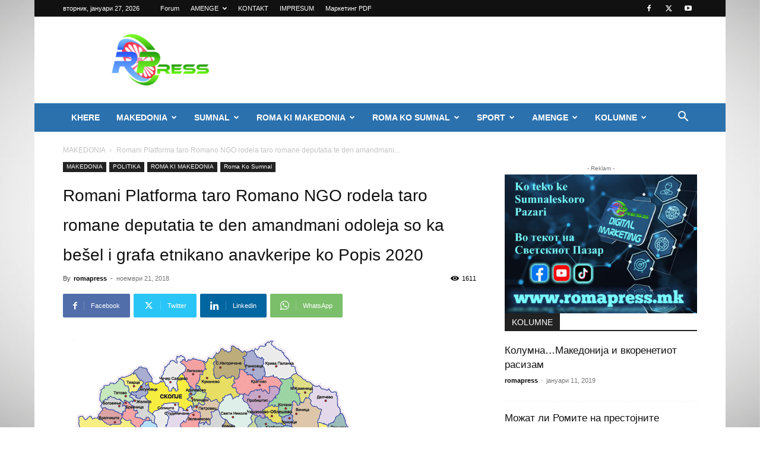

--- FILE ---
content_type: text/html; charset=UTF-8
request_url: https://romapress.mk/roma-ki-makedonia/romani-platforma-taro-romano-ngo-rodela-taro-romane-deputatia-te-den-amandmani-odoleja-so-ka-besel-i-grafa-etnikano-anavkeripe-ko-popis-2020/
body_size: 30398
content:
<!doctype html >
<!--[if IE 8]>    <html class="ie8" lang="en"> <![endif]-->
<!--[if IE 9]>    <html class="ie9" lang="en"> <![endif]-->
<!--[if gt IE 8]><!--> <html lang="mk-MK"> <!--<![endif]-->
<head>
    <title>Romani Platforma taro Romano NGO rodela taro romane deputatia te den amandmani odoleja so ka bešel i grafa etnikano anavkeripe ko Popis 2020 - ROMA PRESS</title>
    <meta charset="UTF-8" />
    <meta name="viewport" content="width=device-width, initial-scale=1.0">
    <link rel="pingback" href="https://romapress.mk/xmlrpc.php" />
    <meta name='robots' content='index, follow, max-image-preview:large, max-snippet:-1, max-video-preview:-1' />
	<style>img:is([sizes="auto" i], [sizes^="auto," i]) { contain-intrinsic-size: 3000px 1500px }</style>
	<link rel="icon" type="image/png" href="https://romapress.mk/wp-content/uploads/2018/09/favicon.ico">
	<!-- This site is optimized with the Yoast SEO plugin v26.8 - https://yoast.com/product/yoast-seo-wordpress/ -->
	<link rel="canonical" href="https://romapress.mk/roma-ki-makedonia/romani-platforma-taro-romano-ngo-rodela-taro-romane-deputatia-te-den-amandmani-odoleja-so-ka-besel-i-grafa-etnikano-anavkeripe-ko-popis-2020/" />
	<meta property="og:locale" content="mk_MK" />
	<meta property="og:type" content="article" />
	<meta property="og:title" content="Romani Platforma taro Romano NGO rodela taro romane deputatia te den amandmani odoleja so ka bešel i grafa etnikano anavkeripe ko Popis 2020 - ROMA PRESS" />
	<meta property="og:description" content="По последните изјави од страна на директорот на Заводот за статистика Симовски дека во формуларот за Попис на населението планиран за април 2020 , да нема графа „етничка припадност„ туку според јазикот на домаќинството кое го користи како „мајчин„ на тој начин ќе се определи неговата национална припадност. Заедничкиот став и реакција на најголемиот број [&hellip;]" />
	<meta property="og:url" content="https://romapress.mk/roma-ki-makedonia/romani-platforma-taro-romano-ngo-rodela-taro-romane-deputatia-te-den-amandmani-odoleja-so-ka-besel-i-grafa-etnikano-anavkeripe-ko-popis-2020/" />
	<meta property="og:site_name" content="ROMA PRESS" />
	<meta property="article:author" content="https://www.facebook.com/profile.php?id=100026013663031" />
	<meta property="article:published_time" content="2018-11-21T08:01:35+00:00" />
	<meta property="og:image" content="https://romapress.mk/wp-content/uploads/2018/11/Opstini_vo_Makedonija.png" />
	<meta property="og:image:width" content="500" />
	<meta property="og:image:height" content="392" />
	<meta property="og:image:type" content="image/png" />
	<meta name="author" content="romapress" />
	<meta name="twitter:card" content="summary_large_image" />
	<meta name="twitter:label1" content="Written by" />
	<meta name="twitter:data1" content="romapress" />
	<meta name="twitter:label2" content="Est. reading time" />
	<meta name="twitter:data2" content="1 минута" />
	<script type="application/ld+json" class="yoast-schema-graph">{"@context":"https://schema.org","@graph":[{"@type":"Article","@id":"https://romapress.mk/roma-ki-makedonia/romani-platforma-taro-romano-ngo-rodela-taro-romane-deputatia-te-den-amandmani-odoleja-so-ka-besel-i-grafa-etnikano-anavkeripe-ko-popis-2020/#article","isPartOf":{"@id":"https://romapress.mk/roma-ki-makedonia/romani-platforma-taro-romano-ngo-rodela-taro-romane-deputatia-te-den-amandmani-odoleja-so-ka-besel-i-grafa-etnikano-anavkeripe-ko-popis-2020/"},"author":{"name":"romapress","@id":"https://romapress.mk/#/schema/person/d9b49799eadba49e81dcf31bdf0b9513"},"headline":"Romani Platforma taro Romano NGO rodela taro romane deputatia te den amandmani odoleja so ka bešel i grafa etnikano anavkeripe ko Popis 2020","datePublished":"2018-11-21T08:01:35+00:00","mainEntityOfPage":{"@id":"https://romapress.mk/roma-ki-makedonia/romani-platforma-taro-romano-ngo-rodela-taro-romane-deputatia-te-den-amandmani-odoleja-so-ka-besel-i-grafa-etnikano-anavkeripe-ko-popis-2020/"},"wordCount":302,"commentCount":0,"image":{"@id":"https://romapress.mk/roma-ki-makedonia/romani-platforma-taro-romano-ngo-rodela-taro-romane-deputatia-te-den-amandmani-odoleja-so-ka-besel-i-grafa-etnikano-anavkeripe-ko-popis-2020/#primaryimage"},"thumbnailUrl":"https://romapress.mk/wp-content/uploads/2018/11/Opstini_vo_Makedonija.png","articleSection":["MAKEDONIA","POLITIKA","ROMA KI MAKEDONIA","Roma Ko Sumnal"],"inLanguage":"mk-MK"},{"@type":"WebPage","@id":"https://romapress.mk/roma-ki-makedonia/romani-platforma-taro-romano-ngo-rodela-taro-romane-deputatia-te-den-amandmani-odoleja-so-ka-besel-i-grafa-etnikano-anavkeripe-ko-popis-2020/","url":"https://romapress.mk/roma-ki-makedonia/romani-platforma-taro-romano-ngo-rodela-taro-romane-deputatia-te-den-amandmani-odoleja-so-ka-besel-i-grafa-etnikano-anavkeripe-ko-popis-2020/","name":"Romani Platforma taro Romano NGO rodela taro romane deputatia te den amandmani odoleja so ka bešel i grafa etnikano anavkeripe ko Popis 2020 - ROMA PRESS","isPartOf":{"@id":"https://romapress.mk/#website"},"primaryImageOfPage":{"@id":"https://romapress.mk/roma-ki-makedonia/romani-platforma-taro-romano-ngo-rodela-taro-romane-deputatia-te-den-amandmani-odoleja-so-ka-besel-i-grafa-etnikano-anavkeripe-ko-popis-2020/#primaryimage"},"image":{"@id":"https://romapress.mk/roma-ki-makedonia/romani-platforma-taro-romano-ngo-rodela-taro-romane-deputatia-te-den-amandmani-odoleja-so-ka-besel-i-grafa-etnikano-anavkeripe-ko-popis-2020/#primaryimage"},"thumbnailUrl":"https://romapress.mk/wp-content/uploads/2018/11/Opstini_vo_Makedonija.png","datePublished":"2018-11-21T08:01:35+00:00","author":{"@id":"https://romapress.mk/#/schema/person/d9b49799eadba49e81dcf31bdf0b9513"},"breadcrumb":{"@id":"https://romapress.mk/roma-ki-makedonia/romani-platforma-taro-romano-ngo-rodela-taro-romane-deputatia-te-den-amandmani-odoleja-so-ka-besel-i-grafa-etnikano-anavkeripe-ko-popis-2020/#breadcrumb"},"inLanguage":"mk-MK","potentialAction":[{"@type":"ReadAction","target":["https://romapress.mk/roma-ki-makedonia/romani-platforma-taro-romano-ngo-rodela-taro-romane-deputatia-te-den-amandmani-odoleja-so-ka-besel-i-grafa-etnikano-anavkeripe-ko-popis-2020/"]}]},{"@type":"ImageObject","inLanguage":"mk-MK","@id":"https://romapress.mk/roma-ki-makedonia/romani-platforma-taro-romano-ngo-rodela-taro-romane-deputatia-te-den-amandmani-odoleja-so-ka-besel-i-grafa-etnikano-anavkeripe-ko-popis-2020/#primaryimage","url":"https://romapress.mk/wp-content/uploads/2018/11/Opstini_vo_Makedonija.png","contentUrl":"https://romapress.mk/wp-content/uploads/2018/11/Opstini_vo_Makedonija.png","width":500,"height":392},{"@type":"BreadcrumbList","@id":"https://romapress.mk/roma-ki-makedonia/romani-platforma-taro-romano-ngo-rodela-taro-romane-deputatia-te-den-amandmani-odoleja-so-ka-besel-i-grafa-etnikano-anavkeripe-ko-popis-2020/#breadcrumb","itemListElement":[{"@type":"ListItem","position":1,"name":"Home","item":"https://romapress.mk/"},{"@type":"ListItem","position":2,"name":"Blog","item":"https://romapress.mk/blog/"},{"@type":"ListItem","position":3,"name":"Romani Platforma taro Romano NGO rodela taro romane deputatia te den amandmani odoleja so ka bešel i grafa etnikano anavkeripe ko Popis 2020"}]},{"@type":"WebSite","@id":"https://romapress.mk/#website","url":"https://romapress.mk/","name":"ROMA PRESS","description":"24 ARIJA OBJEKTIVNO ROMANI MEDIJA","potentialAction":[{"@type":"SearchAction","target":{"@type":"EntryPoint","urlTemplate":"https://romapress.mk/?s={search_term_string}"},"query-input":{"@type":"PropertyValueSpecification","valueRequired":true,"valueName":"search_term_string"}}],"inLanguage":"mk-MK"},{"@type":"Person","@id":"https://romapress.mk/#/schema/person/d9b49799eadba49e81dcf31bdf0b9513","name":"romapress","sameAs":["https://www.facebook.com/profile.php?id=100026013663031","https://www.facebook.com/profile.php?id=100062923976616","https://youtube.com/@romapress1560?si=yQhF0hIEcDdghIfu"],"url":"https://romapress.mk/author/romapress/"}]}</script>
	<!-- / Yoast SEO plugin. -->


<link rel='dns-prefetch' href='//www.googletagmanager.com' />
<link rel='dns-prefetch' href='//stats.wp.com' />
<link rel="alternate" type="application/rss+xml" title="ROMA PRESS &raquo; Фид" href="https://romapress.mk/feed/" />
<!-- romapress.mk is managing ads with Advanced Ads 2.0.16 – https://wpadvancedads.com/ --><script id="romap-ready">
			window.advanced_ads_ready=function(e,a){a=a||"complete";var d=function(e){return"interactive"===a?"loading"!==e:"complete"===e};d(document.readyState)?e():document.addEventListener("readystatechange",(function(a){d(a.target.readyState)&&e()}),{once:"interactive"===a})},window.advanced_ads_ready_queue=window.advanced_ads_ready_queue||[];		</script>
		<link rel='stylesheet' id='wp-block-library-css' href='https://romapress.mk/wp-includes/css/dist/block-library/style.min.css' type='text/css' media='all' />
<style id='classic-theme-styles-inline-css' type='text/css'>
/*! This file is auto-generated */
.wp-block-button__link{color:#fff;background-color:#32373c;border-radius:9999px;box-shadow:none;text-decoration:none;padding:calc(.667em + 2px) calc(1.333em + 2px);font-size:1.125em}.wp-block-file__button{background:#32373c;color:#fff;text-decoration:none}
</style>
<link rel='stylesheet' id='mediaelement-css' href='https://romapress.mk/wp-includes/js/mediaelement/mediaelementplayer-legacy.min.css' type='text/css' media='all' />
<link rel='stylesheet' id='wp-mediaelement-css' href='https://romapress.mk/wp-includes/js/mediaelement/wp-mediaelement.min.css' type='text/css' media='all' />
<style id='jetpack-sharing-buttons-style-inline-css' type='text/css'>
.jetpack-sharing-buttons__services-list{display:flex;flex-direction:row;flex-wrap:wrap;gap:0;list-style-type:none;margin:5px;padding:0}.jetpack-sharing-buttons__services-list.has-small-icon-size{font-size:12px}.jetpack-sharing-buttons__services-list.has-normal-icon-size{font-size:16px}.jetpack-sharing-buttons__services-list.has-large-icon-size{font-size:24px}.jetpack-sharing-buttons__services-list.has-huge-icon-size{font-size:36px}@media print{.jetpack-sharing-buttons__services-list{display:none!important}}.editor-styles-wrapper .wp-block-jetpack-sharing-buttons{gap:0;padding-inline-start:0}ul.jetpack-sharing-buttons__services-list.has-background{padding:1.25em 2.375em}
</style>
<style id='global-styles-inline-css' type='text/css'>
:root{--wp--preset--aspect-ratio--square: 1;--wp--preset--aspect-ratio--4-3: 4/3;--wp--preset--aspect-ratio--3-4: 3/4;--wp--preset--aspect-ratio--3-2: 3/2;--wp--preset--aspect-ratio--2-3: 2/3;--wp--preset--aspect-ratio--16-9: 16/9;--wp--preset--aspect-ratio--9-16: 9/16;--wp--preset--color--black: #000000;--wp--preset--color--cyan-bluish-gray: #abb8c3;--wp--preset--color--white: #ffffff;--wp--preset--color--pale-pink: #f78da7;--wp--preset--color--vivid-red: #cf2e2e;--wp--preset--color--luminous-vivid-orange: #ff6900;--wp--preset--color--luminous-vivid-amber: #fcb900;--wp--preset--color--light-green-cyan: #7bdcb5;--wp--preset--color--vivid-green-cyan: #00d084;--wp--preset--color--pale-cyan-blue: #8ed1fc;--wp--preset--color--vivid-cyan-blue: #0693e3;--wp--preset--color--vivid-purple: #9b51e0;--wp--preset--gradient--vivid-cyan-blue-to-vivid-purple: linear-gradient(135deg,rgba(6,147,227,1) 0%,rgb(155,81,224) 100%);--wp--preset--gradient--light-green-cyan-to-vivid-green-cyan: linear-gradient(135deg,rgb(122,220,180) 0%,rgb(0,208,130) 100%);--wp--preset--gradient--luminous-vivid-amber-to-luminous-vivid-orange: linear-gradient(135deg,rgba(252,185,0,1) 0%,rgba(255,105,0,1) 100%);--wp--preset--gradient--luminous-vivid-orange-to-vivid-red: linear-gradient(135deg,rgba(255,105,0,1) 0%,rgb(207,46,46) 100%);--wp--preset--gradient--very-light-gray-to-cyan-bluish-gray: linear-gradient(135deg,rgb(238,238,238) 0%,rgb(169,184,195) 100%);--wp--preset--gradient--cool-to-warm-spectrum: linear-gradient(135deg,rgb(74,234,220) 0%,rgb(151,120,209) 20%,rgb(207,42,186) 40%,rgb(238,44,130) 60%,rgb(251,105,98) 80%,rgb(254,248,76) 100%);--wp--preset--gradient--blush-light-purple: linear-gradient(135deg,rgb(255,206,236) 0%,rgb(152,150,240) 100%);--wp--preset--gradient--blush-bordeaux: linear-gradient(135deg,rgb(254,205,165) 0%,rgb(254,45,45) 50%,rgb(107,0,62) 100%);--wp--preset--gradient--luminous-dusk: linear-gradient(135deg,rgb(255,203,112) 0%,rgb(199,81,192) 50%,rgb(65,88,208) 100%);--wp--preset--gradient--pale-ocean: linear-gradient(135deg,rgb(255,245,203) 0%,rgb(182,227,212) 50%,rgb(51,167,181) 100%);--wp--preset--gradient--electric-grass: linear-gradient(135deg,rgb(202,248,128) 0%,rgb(113,206,126) 100%);--wp--preset--gradient--midnight: linear-gradient(135deg,rgb(2,3,129) 0%,rgb(40,116,252) 100%);--wp--preset--font-size--small: 11px;--wp--preset--font-size--medium: 20px;--wp--preset--font-size--large: 32px;--wp--preset--font-size--x-large: 42px;--wp--preset--font-size--regular: 15px;--wp--preset--font-size--larger: 50px;--wp--preset--spacing--20: 0.44rem;--wp--preset--spacing--30: 0.67rem;--wp--preset--spacing--40: 1rem;--wp--preset--spacing--50: 1.5rem;--wp--preset--spacing--60: 2.25rem;--wp--preset--spacing--70: 3.38rem;--wp--preset--spacing--80: 5.06rem;--wp--preset--shadow--natural: 6px 6px 9px rgba(0, 0, 0, 0.2);--wp--preset--shadow--deep: 12px 12px 50px rgba(0, 0, 0, 0.4);--wp--preset--shadow--sharp: 6px 6px 0px rgba(0, 0, 0, 0.2);--wp--preset--shadow--outlined: 6px 6px 0px -3px rgba(255, 255, 255, 1), 6px 6px rgba(0, 0, 0, 1);--wp--preset--shadow--crisp: 6px 6px 0px rgba(0, 0, 0, 1);}:where(.is-layout-flex){gap: 0.5em;}:where(.is-layout-grid){gap: 0.5em;}body .is-layout-flex{display: flex;}.is-layout-flex{flex-wrap: wrap;align-items: center;}.is-layout-flex > :is(*, div){margin: 0;}body .is-layout-grid{display: grid;}.is-layout-grid > :is(*, div){margin: 0;}:where(.wp-block-columns.is-layout-flex){gap: 2em;}:where(.wp-block-columns.is-layout-grid){gap: 2em;}:where(.wp-block-post-template.is-layout-flex){gap: 1.25em;}:where(.wp-block-post-template.is-layout-grid){gap: 1.25em;}.has-black-color{color: var(--wp--preset--color--black) !important;}.has-cyan-bluish-gray-color{color: var(--wp--preset--color--cyan-bluish-gray) !important;}.has-white-color{color: var(--wp--preset--color--white) !important;}.has-pale-pink-color{color: var(--wp--preset--color--pale-pink) !important;}.has-vivid-red-color{color: var(--wp--preset--color--vivid-red) !important;}.has-luminous-vivid-orange-color{color: var(--wp--preset--color--luminous-vivid-orange) !important;}.has-luminous-vivid-amber-color{color: var(--wp--preset--color--luminous-vivid-amber) !important;}.has-light-green-cyan-color{color: var(--wp--preset--color--light-green-cyan) !important;}.has-vivid-green-cyan-color{color: var(--wp--preset--color--vivid-green-cyan) !important;}.has-pale-cyan-blue-color{color: var(--wp--preset--color--pale-cyan-blue) !important;}.has-vivid-cyan-blue-color{color: var(--wp--preset--color--vivid-cyan-blue) !important;}.has-vivid-purple-color{color: var(--wp--preset--color--vivid-purple) !important;}.has-black-background-color{background-color: var(--wp--preset--color--black) !important;}.has-cyan-bluish-gray-background-color{background-color: var(--wp--preset--color--cyan-bluish-gray) !important;}.has-white-background-color{background-color: var(--wp--preset--color--white) !important;}.has-pale-pink-background-color{background-color: var(--wp--preset--color--pale-pink) !important;}.has-vivid-red-background-color{background-color: var(--wp--preset--color--vivid-red) !important;}.has-luminous-vivid-orange-background-color{background-color: var(--wp--preset--color--luminous-vivid-orange) !important;}.has-luminous-vivid-amber-background-color{background-color: var(--wp--preset--color--luminous-vivid-amber) !important;}.has-light-green-cyan-background-color{background-color: var(--wp--preset--color--light-green-cyan) !important;}.has-vivid-green-cyan-background-color{background-color: var(--wp--preset--color--vivid-green-cyan) !important;}.has-pale-cyan-blue-background-color{background-color: var(--wp--preset--color--pale-cyan-blue) !important;}.has-vivid-cyan-blue-background-color{background-color: var(--wp--preset--color--vivid-cyan-blue) !important;}.has-vivid-purple-background-color{background-color: var(--wp--preset--color--vivid-purple) !important;}.has-black-border-color{border-color: var(--wp--preset--color--black) !important;}.has-cyan-bluish-gray-border-color{border-color: var(--wp--preset--color--cyan-bluish-gray) !important;}.has-white-border-color{border-color: var(--wp--preset--color--white) !important;}.has-pale-pink-border-color{border-color: var(--wp--preset--color--pale-pink) !important;}.has-vivid-red-border-color{border-color: var(--wp--preset--color--vivid-red) !important;}.has-luminous-vivid-orange-border-color{border-color: var(--wp--preset--color--luminous-vivid-orange) !important;}.has-luminous-vivid-amber-border-color{border-color: var(--wp--preset--color--luminous-vivid-amber) !important;}.has-light-green-cyan-border-color{border-color: var(--wp--preset--color--light-green-cyan) !important;}.has-vivid-green-cyan-border-color{border-color: var(--wp--preset--color--vivid-green-cyan) !important;}.has-pale-cyan-blue-border-color{border-color: var(--wp--preset--color--pale-cyan-blue) !important;}.has-vivid-cyan-blue-border-color{border-color: var(--wp--preset--color--vivid-cyan-blue) !important;}.has-vivid-purple-border-color{border-color: var(--wp--preset--color--vivid-purple) !important;}.has-vivid-cyan-blue-to-vivid-purple-gradient-background{background: var(--wp--preset--gradient--vivid-cyan-blue-to-vivid-purple) !important;}.has-light-green-cyan-to-vivid-green-cyan-gradient-background{background: var(--wp--preset--gradient--light-green-cyan-to-vivid-green-cyan) !important;}.has-luminous-vivid-amber-to-luminous-vivid-orange-gradient-background{background: var(--wp--preset--gradient--luminous-vivid-amber-to-luminous-vivid-orange) !important;}.has-luminous-vivid-orange-to-vivid-red-gradient-background{background: var(--wp--preset--gradient--luminous-vivid-orange-to-vivid-red) !important;}.has-very-light-gray-to-cyan-bluish-gray-gradient-background{background: var(--wp--preset--gradient--very-light-gray-to-cyan-bluish-gray) !important;}.has-cool-to-warm-spectrum-gradient-background{background: var(--wp--preset--gradient--cool-to-warm-spectrum) !important;}.has-blush-light-purple-gradient-background{background: var(--wp--preset--gradient--blush-light-purple) !important;}.has-blush-bordeaux-gradient-background{background: var(--wp--preset--gradient--blush-bordeaux) !important;}.has-luminous-dusk-gradient-background{background: var(--wp--preset--gradient--luminous-dusk) !important;}.has-pale-ocean-gradient-background{background: var(--wp--preset--gradient--pale-ocean) !important;}.has-electric-grass-gradient-background{background: var(--wp--preset--gradient--electric-grass) !important;}.has-midnight-gradient-background{background: var(--wp--preset--gradient--midnight) !important;}.has-small-font-size{font-size: var(--wp--preset--font-size--small) !important;}.has-medium-font-size{font-size: var(--wp--preset--font-size--medium) !important;}.has-large-font-size{font-size: var(--wp--preset--font-size--large) !important;}.has-x-large-font-size{font-size: var(--wp--preset--font-size--x-large) !important;}
:where(.wp-block-post-template.is-layout-flex){gap: 1.25em;}:where(.wp-block-post-template.is-layout-grid){gap: 1.25em;}
:where(.wp-block-columns.is-layout-flex){gap: 2em;}:where(.wp-block-columns.is-layout-grid){gap: 2em;}
:root :where(.wp-block-pullquote){font-size: 1.5em;line-height: 1.6;}
</style>
<link rel='stylesheet' id='contact-form-7-css' href='https://romapress.mk/wp-content/plugins/contact-form-7/includes/css/styles.css' type='text/css' media='all' />
<link rel='stylesheet' id='td-plugin-newsletter-css' href='https://romapress.mk/wp-content/plugins/td-newsletter/style.css' type='text/css' media='all' />
<link rel='stylesheet' id='td-plugin-multi-purpose-css' href='https://romapress.mk/wp-content/plugins/td-composer/td-multi-purpose/style.css' type='text/css' media='all' />
<link rel='stylesheet' id='tds-front-css' href='https://romapress.mk/wp-content/plugins/td-subscription/assets/css/tds-front.css' type='text/css' media='all' />
<link rel='stylesheet' id='td-theme-css' href='https://romapress.mk/wp-content/themes/Newspaper/style.css' type='text/css' media='all' />
<style id='td-theme-inline-css' type='text/css'>@media (max-width:767px){.td-header-desktop-wrap{display:none}}@media (min-width:767px){.td-header-mobile-wrap{display:none}}</style>
<link rel='stylesheet' id='td-legacy-framework-front-style-css' href='https://romapress.mk/wp-content/plugins/td-composer/legacy/Newspaper/assets/css/td_legacy_main.css' type='text/css' media='all' />
<link rel='stylesheet' id='td-standard-pack-framework-front-style-css' href='https://romapress.mk/wp-content/plugins/td-standard-pack/Newspaper/assets/css/td_standard_pack_main.css' type='text/css' media='all' />
<script type="text/javascript" src="https://romapress.mk/wp-includes/js/jquery/jquery.min.js" id="jquery-core-js"></script>
<script type="text/javascript" src="https://romapress.mk/wp-includes/js/jquery/jquery-migrate.min.js" id="jquery-migrate-js"></script>

<!-- Google tag (gtag.js) snippet added by Site Kit -->
<!-- Google Analytics snippet added by Site Kit -->
<script type="text/javascript" src="https://www.googletagmanager.com/gtag/js?id=GT-5TN6LV6" id="google_gtagjs-js" async></script>
<script type="text/javascript" id="google_gtagjs-js-after">
/* <![CDATA[ */
window.dataLayer = window.dataLayer || [];function gtag(){dataLayer.push(arguments);}
gtag("set","linker",{"domains":["romapress.mk"]});
gtag("js", new Date());
gtag("set", "developer_id.dZTNiMT", true);
gtag("config", "GT-5TN6LV6");
/* ]]> */
</script>
<link rel="https://api.w.org/" href="https://romapress.mk/wp-json/" /><link rel="alternate" title="JSON" type="application/json" href="https://romapress.mk/wp-json/wp/v2/posts/1289" /><link rel="EditURI" type="application/rsd+xml" title="RSD" href="https://romapress.mk/xmlrpc.php?rsd" />
<link rel='shortlink' href='https://romapress.mk/?p=1289' />
<link rel="alternate" title="oEmbed (JSON)" type="application/json+oembed" href="https://romapress.mk/wp-json/oembed/1.0/embed?url=https%3A%2F%2Fromapress.mk%2Froma-ki-makedonia%2Fromani-platforma-taro-romano-ngo-rodela-taro-romane-deputatia-te-den-amandmani-odoleja-so-ka-besel-i-grafa-etnikano-anavkeripe-ko-popis-2020%2F" />
<link rel="alternate" title="oEmbed (XML)" type="text/xml+oembed" href="https://romapress.mk/wp-json/oembed/1.0/embed?url=https%3A%2F%2Fromapress.mk%2Froma-ki-makedonia%2Fromani-platforma-taro-romano-ngo-rodela-taro-romane-deputatia-te-den-amandmani-odoleja-so-ka-besel-i-grafa-etnikano-anavkeripe-ko-popis-2020%2F&#038;format=xml" />
<link rel="alternate" href="https://romapress.mk/roma-ki-makedonia/romani-platforma-taro-romano-ngo-rodela-taro-romane-deputatia-te-den-amandmani-odoleja-so-ka-besel-i-grafa-etnikano-anavkeripe-ko-popis-2020/" hreflang="x-default" /><link rel="canonical" href="https://romapress.mk/roma-ki-makedonia/romani-platforma-taro-romano-ngo-rodela-taro-romane-deputatia-te-den-amandmani-odoleja-so-ka-besel-i-grafa-etnikano-anavkeripe-ko-popis-2020/" /><meta name="generator" content="Site Kit by Google 1.170.0" />	<style>img#wpstats{display:none}</style>
		
<!-- JS generated by theme -->

<script>
    
    

	    var tdBlocksArray = []; //here we store all the items for the current page

	    // td_block class - each ajax block uses a object of this class for requests
	    function tdBlock() {
		    this.id = '';
		    this.block_type = 1; //block type id (1-234 etc)
		    this.atts = '';
		    this.td_column_number = '';
		    this.td_current_page = 1; //
		    this.post_count = 0; //from wp
		    this.found_posts = 0; //from wp
		    this.max_num_pages = 0; //from wp
		    this.td_filter_value = ''; //current live filter value
		    this.is_ajax_running = false;
		    this.td_user_action = ''; // load more or infinite loader (used by the animation)
		    this.header_color = '';
		    this.ajax_pagination_infinite_stop = ''; //show load more at page x
	    }

        // td_js_generator - mini detector
        ( function () {
            var htmlTag = document.getElementsByTagName("html")[0];

	        if ( navigator.userAgent.indexOf("MSIE 10.0") > -1 ) {
                htmlTag.className += ' ie10';
            }

            if ( !!navigator.userAgent.match(/Trident.*rv\:11\./) ) {
                htmlTag.className += ' ie11';
            }

	        if ( navigator.userAgent.indexOf("Edge") > -1 ) {
                htmlTag.className += ' ieEdge';
            }

            if ( /(iPad|iPhone|iPod)/g.test(navigator.userAgent) ) {
                htmlTag.className += ' td-md-is-ios';
            }

            var user_agent = navigator.userAgent.toLowerCase();
            if ( user_agent.indexOf("android") > -1 ) {
                htmlTag.className += ' td-md-is-android';
            }

            if ( -1 !== navigator.userAgent.indexOf('Mac OS X')  ) {
                htmlTag.className += ' td-md-is-os-x';
            }

            if ( /chrom(e|ium)/.test(navigator.userAgent.toLowerCase()) ) {
               htmlTag.className += ' td-md-is-chrome';
            }

            if ( -1 !== navigator.userAgent.indexOf('Firefox') ) {
                htmlTag.className += ' td-md-is-firefox';
            }

            if ( -1 !== navigator.userAgent.indexOf('Safari') && -1 === navigator.userAgent.indexOf('Chrome') ) {
                htmlTag.className += ' td-md-is-safari';
            }

            if( -1 !== navigator.userAgent.indexOf('IEMobile') ){
                htmlTag.className += ' td-md-is-iemobile';
            }

        })();

        var tdLocalCache = {};

        ( function () {
            "use strict";

            tdLocalCache = {
                data: {},
                remove: function (resource_id) {
                    delete tdLocalCache.data[resource_id];
                },
                exist: function (resource_id) {
                    return tdLocalCache.data.hasOwnProperty(resource_id) && tdLocalCache.data[resource_id] !== null;
                },
                get: function (resource_id) {
                    return tdLocalCache.data[resource_id];
                },
                set: function (resource_id, cachedData) {
                    tdLocalCache.remove(resource_id);
                    tdLocalCache.data[resource_id] = cachedData;
                }
            };
        })();

    
    
var td_viewport_interval_list=[{"limitBottom":767,"sidebarWidth":228},{"limitBottom":1018,"sidebarWidth":300},{"limitBottom":1140,"sidebarWidth":324}];
var td_animation_stack_effect="type0";
var tds_animation_stack=true;
var td_animation_stack_specific_selectors=".entry-thumb, img, .td-lazy-img";
var td_animation_stack_general_selectors=".td-animation-stack img, .td-animation-stack .entry-thumb, .post img, .td-animation-stack .td-lazy-img";
var tds_general_modal_image="yes";
var tds_show_more_info="Show more info";
var tds_show_less_info="Show less info";
var tdc_is_installed="yes";
var td_ajax_url="https:\/\/romapress.mk\/wp-admin\/admin-ajax.php?td_theme_name=Newspaper&v=12.6.5";
var td_get_template_directory_uri="https:\/\/romapress.mk\/wp-content\/plugins\/td-composer\/legacy\/common";
var tds_snap_menu="snap";
var tds_logo_on_sticky="";
var tds_header_style="3";
var td_please_wait="Please wait...";
var td_email_user_pass_incorrect="User or password incorrect!";
var td_email_user_incorrect="Email or username incorrect!";
var td_email_incorrect="Email incorrect!";
var td_user_incorrect="Username incorrect!";
var td_email_user_empty="Email or username empty!";
var td_pass_empty="Pass empty!";
var td_pass_pattern_incorrect="Invalid Pass Pattern!";
var td_retype_pass_incorrect="Retyped Pass incorrect!";
var tds_more_articles_on_post_enable="show";
var tds_more_articles_on_post_time_to_wait="";
var tds_more_articles_on_post_pages_distance_from_top=0;
var tds_captcha="";
var tds_theme_color_site_wide="#4db2ec";
var tds_smart_sidebar="enabled";
var tdThemeName="Newspaper";
var tdThemeNameWl="Newspaper";
var td_magnific_popup_translation_tPrev="Previous (Left arrow key)";
var td_magnific_popup_translation_tNext="Next (Right arrow key)";
var td_magnific_popup_translation_tCounter="%curr% of %total%";
var td_magnific_popup_translation_ajax_tError="The content from %url% could not be loaded.";
var td_magnific_popup_translation_image_tError="The image #%curr% could not be loaded.";
var tdBlockNonce="6c5d42b83d";
var tdMobileMenu="enabled";
var tdMobileSearch="enabled";
var tdDateNamesI18n={"month_names":["\u0458\u0430\u043d\u0443\u0430\u0440\u0438","\u0444\u0435\u0432\u0440\u0443\u0430\u0440\u0438","\u043c\u0430\u0440\u0442","\u0430\u043f\u0440\u0438\u043b","\u043c\u0430\u0458","\u0458\u0443\u043d\u0438","\u0458\u0443\u043b\u0438","\u0430\u0432\u0433\u0443\u0441\u0442","\u0441\u0435\u043f\u0442\u0435\u043c\u0432\u0440\u0438","\u043e\u043a\u0442\u043e\u043c\u0432\u0440\u0438","\u043d\u043e\u0435\u043c\u0432\u0440\u0438","\u0434\u0435\u043a\u0435\u043c\u0432\u0440\u0438"],"month_names_short":["\u0408\u0430\u043d","\u0424\u0435\u0432","\u041c\u0430\u0440","\u0410\u043f\u0440","\u041c\u0430\u0458","\u0408\u0443\u043d","\u0408\u0443\u043b","\u0410\u0432\u0433","\u0421\u0435\u043f","\u041e\u043a\u0442","\u041d\u043e\u0435","\u0414\u0435\u043a"],"day_names":["\u043d\u0435\u0434\u0435\u043b\u0430","\u043f\u043e\u043d\u0435\u0434\u0435\u043b\u043d\u0438\u043a","\u0432\u0442\u043e\u0440\u043d\u0438\u043a","\u0441\u0440\u0435\u0434\u0430","\u0447\u0435\u0442\u0432\u0440\u0442\u043e\u043a","\u043f\u0435\u0442\u043e\u043a","\u0441\u0430\u0431\u043e\u0442\u0430"],"day_names_short":["\u043d\u0435\u0434","\u043f\u043e\u043d","\u0432\u0442\u043e","\u0441\u0440\u0435","\u0447\u0435\u0442","\u043f\u0435\u0442","\u0441\u0430\u0431"]};
var td_reset_pass_empty="Please enter a new password before proceeding.";
var td_reset_pass_confirm_empty="Please confirm the new password before proceeding.";
var td_reset_pass_not_matching="Please make sure that the passwords match.";
var tdb_modal_confirm="Save";
var tdb_modal_cancel="Cancel";
var tdb_modal_confirm_alt="Yes";
var tdb_modal_cancel_alt="No";
var td_ad_background_click_link="";
var td_ad_background_click_target="";
</script>

<!-- Global site tag (gtag.js) - Google Analytics -->
<script async src="https://www.googletagmanager.com/gtag/js?id=UA-133217233-1"></script>
<script>
  window.dataLayer = window.dataLayer || [];
  function gtag(){dataLayer.push(arguments);}
  gtag('js', new Date());

  gtag('config', 'UA-133217233-1');
</script>



<script type="application/ld+json">
    {
        "@context": "https://schema.org",
        "@type": "BreadcrumbList",
        "itemListElement": [
            {
                "@type": "ListItem",
                "position": 1,
                "item": {
                    "@type": "WebSite",
                    "@id": "https://romapress.mk/",
                    "name": "Home"
                }
            },
            {
                "@type": "ListItem",
                "position": 2,
                    "item": {
                    "@type": "WebPage",
                    "@id": "https://romapress.mk/category/makedonia/",
                    "name": "MAKEDONIA"
                }
            }
            ,{
                "@type": "ListItem",
                "position": 3,
                    "item": {
                    "@type": "WebPage",
                    "@id": "",
                    "name": "Romani Platforma taro Romano NGO rodela taro romane deputatia te den amandmani..."                                
                }
            }    
        ]
    }
</script>

<!-- Button style compiled by theme -->

<style></style>

	<style id="tdw-css-placeholder"></style></head>

<body class="wp-singular post-template-default single single-post postid-1289 single-format-standard wp-theme-Newspaper multiple-domain-romapress-mk td-standard-pack romani-platforma-taro-romano-ngo-rodela-taro-romane-deputatia-te-den-amandmani-odoleja-so-ka-besel-i-grafa-etnikano-anavkeripe-ko-popis-2020 global-block-template-1 aa-prefix-romap- td-animation-stack-type0 td-boxed-layout" itemscope="itemscope" itemtype="https://schema.org/WebPage">

<div class="td-scroll-up td-hide-scroll-up-on-mob" data-style="style1"><i class="td-icon-menu-up"></i></div>
    <div class="td-menu-background" style="visibility:hidden"></div>
<div id="td-mobile-nav" style="visibility:hidden">
    <div class="td-mobile-container">
        <!-- mobile menu top section -->
        <div class="td-menu-socials-wrap">
            <!-- socials -->
            <div class="td-menu-socials">
                
        <span class="td-social-icon-wrap">
            <a target="_blank" href="https://www.facebook.com/romapress.mk" title="Facebook">
                <i class="td-icon-font td-icon-facebook"></i>
                <span style="display: none">Facebook</span>
            </a>
        </span>
        <span class="td-social-icon-wrap">
            <a target="_blank" href="https://twitter.com/romapress.mk" title="Twitter">
                <i class="td-icon-font td-icon-twitter"></i>
                <span style="display: none">Twitter</span>
            </a>
        </span>
        <span class="td-social-icon-wrap">
            <a target="_blank" href="https://www.youtube.com/channel/UC10k-NvWs2E6jvXoM_nlF_A" title="Youtube">
                <i class="td-icon-font td-icon-youtube"></i>
                <span style="display: none">Youtube</span>
            </a>
        </span>            </div>
            <!-- close button -->
            <div class="td-mobile-close">
                <span><i class="td-icon-close-mobile"></i></span>
            </div>
        </div>

        <!-- login section -->
        
        <!-- menu section -->
        <div class="td-mobile-content">
            <div class="menu-td-demo-header-menu-container"><ul id="menu-td-demo-header-menu" class="td-mobile-main-menu"><li id="menu-item-77" class="menu-item menu-item-type-post_type menu-item-object-page menu-item-home menu-item-first menu-item-77"><a href="https://romapress.mk/">KHERE</a></li>
<li id="menu-item-79" class="menu-item menu-item-type-custom menu-item-object-custom menu-item-has-children menu-item-79"><a href="#">MAKEDONIA<i class="td-icon-menu-right td-element-after"></i></a>
<ul class="sub-menu">
	<li id="menu-item-0" class="menu-item-0"><a href="https://romapress.mk/category/makedonia/ekonomija/">EKONOMIJA</a></li>
	<li class="menu-item-0"><a href="https://romapress.mk/category/makedonia/politika/">POLITIKA</a></li>
</ul>
</li>
<li id="menu-item-78" class="menu-item menu-item-type-custom menu-item-object-custom menu-item-78"><a href="https://romapress.mk/category/sumnal/">SUMNAL</a></li>
<li id="menu-item-80" class="menu-item menu-item-type-custom menu-item-object-custom menu-item-80"><a href="https://romapress.mk/category/roma-ki-makedonia/">ROMA KI MAKEDONIA</a></li>
<li id="menu-item-174" class="menu-item menu-item-type-custom menu-item-object-custom menu-item-174"><a href="https://romapress.mk/category/roma-ko-sumnal/">ROMA KO SUMNAL</a></li>
<li id="menu-item-175" class="menu-item menu-item-type-custom menu-item-object-custom menu-item-175"><a href="https://romapress.mk/category/sport/">SPORT</a></li>
<li id="menu-item-236" class="menu-item menu-item-type-custom menu-item-object-custom menu-item-has-children menu-item-236"><a href="#">AMENGE<i class="td-icon-menu-right td-element-after"></i></a>
<ul class="sub-menu">
	<li id="menu-item-234" class="menu-item menu-item-type-post_type menu-item-object-page menu-item-234"><a href="https://romapress.mk/cel/">CEL</a></li>
	<li id="menu-item-235" class="menu-item menu-item-type-post_type menu-item-object-page menu-item-235"><a href="https://romapress.mk/timi/">TIMI</a></li>
	<li id="menu-item-233" class="menu-item menu-item-type-post_type menu-item-object-page menu-item-233"><a href="https://romapress.mk/misija/">MISIJA</a></li>
	<li id="menu-item-8294" class="menu-item menu-item-type-post_type menu-item-object-page menu-item-8294"><a href="https://romapress.mk/impresum/">IMPRESUM</a></li>
	<li id="menu-item-9383" class="menu-item menu-item-type-custom menu-item-object-custom menu-item-9383"><a href="https://romapress.mk/Romapressmk_marketing2.pdf">Маркетинг PDF</a></li>
</ul>
</li>
<li id="menu-item-176" class="menu-item menu-item-type-custom menu-item-object-custom menu-item-176"><a href="https://romapress.mk/category/kolumne/">KOLUMNE</a></li>
</ul></div>        </div>
    </div>

    <!-- register/login section -->
    </div><div class="td-search-background" style="visibility:hidden"></div>
<div class="td-search-wrap-mob" style="visibility:hidden">
	<div class="td-drop-down-search">
		<form method="get" class="td-search-form" action="https://romapress.mk/">
			<!-- close button -->
			<div class="td-search-close">
				<span><i class="td-icon-close-mobile"></i></span>
			</div>
			<div role="search" class="td-search-input">
				<span>Search</span>
				<input id="td-header-search-mob" type="text" value="" name="s" autocomplete="off" />
			</div>
		</form>
		<div id="td-aj-search-mob" class="td-ajax-search-flex"></div>
	</div>
</div>

    <div id="td-outer-wrap" class="td-theme-wrap">
    
        
            <div class="tdc-header-wrap ">

            <!--
Header style 3
-->


<div class="td-header-wrap td-header-style-3 ">
    
    <div class="td-header-top-menu-full td-container-wrap ">
        <div class="td-container td-header-row td-header-top-menu">
            
    <div class="top-bar-style-1">
        
<div class="td-header-sp-top-menu">


	        <div class="td_data_time">
            <div >

                вторник, јануари 27, 2026
            </div>
        </div>
    <div class="menu-top-container"><ul id="menu-td-demo-top-menu" class="top-header-menu"><li id="menu-item-58" class="menu-item menu-item-type-custom menu-item-object-custom menu-item-first td-menu-item td-normal-menu menu-item-58"><a href="#">Forum</a></li>
<li id="menu-item-238" class="menu-item menu-item-type-custom menu-item-object-custom menu-item-has-children td-menu-item td-normal-menu menu-item-238"><a href="#">AMENGE</a>
<ul class="sub-menu">
	<li id="menu-item-239" class="menu-item menu-item-type-post_type menu-item-object-page td-menu-item td-normal-menu menu-item-239"><a href="https://romapress.mk/misija/">MISIJA</a></li>
	<li id="menu-item-240" class="menu-item menu-item-type-post_type menu-item-object-page td-menu-item td-normal-menu menu-item-240"><a href="https://romapress.mk/cel/">CEL</a></li>
	<li id="menu-item-241" class="menu-item menu-item-type-post_type menu-item-object-page td-menu-item td-normal-menu menu-item-241"><a href="https://romapress.mk/timi/">TIMI</a></li>
	<li id="menu-item-9384" class="menu-item menu-item-type-custom menu-item-object-custom td-menu-item td-normal-menu menu-item-9384"><a href="https://romapress.mk/Romapressmk_marketing2.pdf">Маркетинг PDF</a></li>
</ul>
</li>
<li id="menu-item-59" class="menu-item menu-item-type-post_type menu-item-object-page td-menu-item td-normal-menu menu-item-59"><a href="https://romapress.mk/contact-2/">KONTAKT</a></li>
<li id="menu-item-8290" class="menu-item menu-item-type-post_type menu-item-object-page td-menu-item td-normal-menu menu-item-8290"><a href="https://romapress.mk/impresum/">IMPRESUM</a></li>
<li id="menu-item-9360" class="menu-item menu-item-type-custom menu-item-object-custom td-menu-item td-normal-menu menu-item-9360"><a href="https://romapress.mk/Romapressmk_marketing2.pdf">Маркетинг PDF</a></li>
</ul></div></div>
        <div class="td-header-sp-top-widget">
    
    
        
        <span class="td-social-icon-wrap">
            <a target="_blank" href="https://www.facebook.com/romapress.mk" title="Facebook">
                <i class="td-icon-font td-icon-facebook"></i>
                <span style="display: none">Facebook</span>
            </a>
        </span>
        <span class="td-social-icon-wrap">
            <a target="_blank" href="https://twitter.com/romapress.mk" title="Twitter">
                <i class="td-icon-font td-icon-twitter"></i>
                <span style="display: none">Twitter</span>
            </a>
        </span>
        <span class="td-social-icon-wrap">
            <a target="_blank" href="https://www.youtube.com/channel/UC10k-NvWs2E6jvXoM_nlF_A" title="Youtube">
                <i class="td-icon-font td-icon-youtube"></i>
                <span style="display: none">Youtube</span>
            </a>
        </span>    </div>

    </div>

<!-- LOGIN MODAL -->

                <div id="login-form" class="white-popup-block mfp-hide mfp-with-anim td-login-modal-wrap">
                    <div class="td-login-wrap">
                        <a href="#" aria-label="Back" class="td-back-button"><i class="td-icon-modal-back"></i></a>
                        <div id="td-login-div" class="td-login-form-div td-display-block">
                            <div class="td-login-panel-title">Sign in</div>
                            <div class="td-login-panel-descr">Welcome! Log into your account</div>
                            <div class="td_display_err"></div>
                            <form id="loginForm" action="#" method="post">
                                <div class="td-login-inputs"><input class="td-login-input" autocomplete="username" type="text" name="login_email" id="login_email" value="" required><label for="login_email">your username</label></div>
                                <div class="td-login-inputs"><input class="td-login-input" autocomplete="current-password" type="password" name="login_pass" id="login_pass" value="" required><label for="login_pass">your password</label></div>
                                <input type="button"  name="login_button" id="login_button" class="wpb_button btn td-login-button" value="Login">
                                
                            </form>

                            

                            <div class="td-login-info-text"><a href="#" id="forgot-pass-link">Forgot your password? Get help</a></div>
                            
                            
                            
                            
                        </div>

                        

                         <div id="td-forgot-pass-div" class="td-login-form-div td-display-none">
                            <div class="td-login-panel-title">Password recovery</div>
                            <div class="td-login-panel-descr">Recover your password</div>
                            <div class="td_display_err"></div>
                            <form id="forgotpassForm" action="#" method="post">
                                <div class="td-login-inputs"><input class="td-login-input" type="text" name="forgot_email" id="forgot_email" value="" required><label for="forgot_email">your email</label></div>
                                <input type="button" name="forgot_button" id="forgot_button" class="wpb_button btn td-login-button" value="Send My Password">
                            </form>
                            <div class="td-login-info-text">A password will be e-mailed to you.</div>
                        </div>
                        
                        
                    </div>
                </div>
                        </div>
    </div>

    <div class="td-banner-wrap-full td-container-wrap ">
        <div class="td-container td-header-row td-header-header">
            <div class="td-header-sp-logo">
                        <a class="td-main-logo" href="https://romapress.mk/">
            <img class="td-retina-data" data-retina="https://romapress.mk/wp-content/uploads/2021/05/Logo_new-e1622497313832.png" src="https://romapress.mk/wp-content/uploads/2021/05/Logo_new-e1622497313832.png" alt="Logo" title="Logo"  width="272" height="118"/>
            <span class="td-visual-hidden">ROMA PRESS</span>
        </a>
                </div>
                            <div class="td-header-sp-recs">
                    <div class="td-header-rec-wrap">
    <div class="td-a-rec td-a-rec-id-header  td-a-rec-no-translate tdi_1 td_block_template_1">
<style>.tdi_1.td-a-rec{text-align:center}.tdi_1.td-a-rec:not(.td-a-rec-no-translate){transform:translateZ(0)}.tdi_1 .td-element-style{z-index:-1}.tdi_1.td-a-rec-img{text-align:left}.tdi_1.td-a-rec-img img{margin:0 auto 0 0}@media (max-width:767px){.tdi_1.td-a-rec-img{text-align:center}}</style><br>
<br>

</div>
</div>                </div>
                    </div>
    </div>

    <div class="td-header-menu-wrap-full td-container-wrap ">
        
        <div class="td-header-menu-wrap ">
            <div class="td-container td-header-row td-header-main-menu black-menu">
                <div id="td-header-menu" role="navigation">
        <div id="td-top-mobile-toggle"><a href="#" role="button" aria-label="Menu"><i class="td-icon-font td-icon-mobile"></i></a></div>
        <div class="td-main-menu-logo td-logo-in-header">
        		<a class="td-mobile-logo td-sticky-disable" aria-label="Logo" href="https://romapress.mk/">
			<img class="td-retina-data" data-retina="https://romapress.mk/wp-content/uploads/2021/05/Logo_new-e1622497313832.png" src="https://romapress.mk/wp-content/uploads/2021/05/Logo_new-e1622497313832.png" alt="Logo" title="Logo"  width="272" height="118"/>
		</a>
			<a class="td-header-logo td-sticky-disable" aria-label="Logo" href="https://romapress.mk/">
			<img class="td-retina-data" data-retina="https://romapress.mk/wp-content/uploads/2021/05/Logo_new-e1622497313832.png" src="https://romapress.mk/wp-content/uploads/2021/05/Logo_new-e1622497313832.png" alt="Logo" title="Logo"  width="272" height="118"/>
		</a>
	    </div>
    <div class="menu-td-demo-header-menu-container"><ul id="menu-td-demo-header-menu-1" class="sf-menu"><li class="menu-item menu-item-type-post_type menu-item-object-page menu-item-home menu-item-first td-menu-item td-normal-menu menu-item-77"><a href="https://romapress.mk/">KHERE</a></li>
<li class="menu-item menu-item-type-custom menu-item-object-custom td-menu-item td-mega-menu menu-item-79"><a href="#">MAKEDONIA</a>
<ul class="sub-menu">
	<li class="menu-item-0"><div class="td-container-border"><div class="td-mega-grid"><div class="td_block_wrap td_block_mega_menu tdi_2 td_with_ajax_pagination td-pb-border-top td_block_template_1"  data-td-block-uid="tdi_2" ><script>var block_tdi_2 = new tdBlock();
block_tdi_2.id = "tdi_2";
block_tdi_2.atts = '{"limit":4,"td_column_number":3,"ajax_pagination":"next_prev","category_id":"14","show_child_cat":30,"td_ajax_filter_type":"td_category_ids_filter","td_ajax_preloading":"","block_type":"td_block_mega_menu","block_template_id":"","header_color":"","ajax_pagination_infinite_stop":"","offset":"","td_filter_default_txt":"","td_ajax_filter_ids":"","el_class":"","color_preset":"","ajax_pagination_next_prev_swipe":"","border_top":"","css":"","tdc_css":"","class":"tdi_2","tdc_css_class":"tdi_2","tdc_css_class_style":"tdi_2_rand_style"}';
block_tdi_2.td_column_number = "3";
block_tdi_2.block_type = "td_block_mega_menu";
block_tdi_2.post_count = "4";
block_tdi_2.found_posts = "1569";
block_tdi_2.header_color = "";
block_tdi_2.ajax_pagination_infinite_stop = "";
block_tdi_2.max_num_pages = "393";
tdBlocksArray.push(block_tdi_2);
</script><div class="td_mega_menu_sub_cats"><div class="block-mega-child-cats"><a class="cur-sub-cat mega-menu-sub-cat-tdi_2" id="tdi_3" data-td_block_id="tdi_2" data-td_filter_value="" href="https://romapress.mk/category/makedonia/">All</a><a class="mega-menu-sub-cat-tdi_2"  id="tdi_4" data-td_block_id="tdi_2" data-td_filter_value="16" href="https://romapress.mk/category/makedonia/ekonomija/">EKONOMIJA</a><a class="mega-menu-sub-cat-tdi_2"  id="tdi_5" data-td_block_id="tdi_2" data-td_filter_value="15" href="https://romapress.mk/category/makedonia/politika/">POLITIKA</a></div></div><div id=tdi_2 class="td_block_inner"><div class="td-mega-row"><div class="td-mega-span">
        <div class="td_module_mega_menu td-animation-stack td_mod_mega_menu">
            <div class="td-module-image">
                <div class="td-module-thumb"><a href="https://romapress.mk/makedonia/%d0%b0%d0%ba%d1%86%d0%b8%d1%81%d0%ba%d0%b0-%d1%81%d0%be%d0%be%d0%b1%d1%80%d0%b0%d1%9c%d0%b0%d1%98%d0%bd%d0%b0-%d0%ba%d0%be%d0%bd%d1%82%d1%80%d0%be%d0%bb%d0%b0-54-%d1%81%d0%b0%d0%bd%d0%ba%d1%86%d0%b8/"  rel="bookmark" class="td-image-wrap " title="Акциска сообраќајна контрола, 54 санкции за брзо возење, тројца возеле со над 70 км на час повеќе од дозволено" ><img class="entry-thumb" src="[data-uri]" alt="" title="Акциска сообраќајна контрола, 54 санкции за брзо возење, тројца возеле со над 70 км на час повеќе од дозволено" data-type="image_tag" data-img-url="https://romapress.mk/wp-content/uploads/2026/01/2fa6306523f58fa37de4b13538313401-218x150.jpeg" data-img-retina-url="https://romapress.mk/wp-content/uploads/2026/01/2fa6306523f58fa37de4b13538313401-436x300.jpeg" width="218" height="150" /></a></div>                            </div>

            <div class="item-details">
                <h3 class="entry-title td-module-title"><a href="https://romapress.mk/makedonia/%d0%b0%d0%ba%d1%86%d0%b8%d1%81%d0%ba%d0%b0-%d1%81%d0%be%d0%be%d0%b1%d1%80%d0%b0%d1%9c%d0%b0%d1%98%d0%bd%d0%b0-%d0%ba%d0%be%d0%bd%d1%82%d1%80%d0%be%d0%bb%d0%b0-54-%d1%81%d0%b0%d0%bd%d0%ba%d1%86%d0%b8/"  rel="bookmark" title="Акциска сообраќајна контрола, 54 санкции за брзо возење, тројца возеле со над 70 км на час повеќе од дозволено">Акциска сообраќајна контрола, 54 санкции за брзо возење, тројца возеле со&#8230;</a></h3>            </div>
        </div>
        </div><div class="td-mega-span">
        <div class="td_module_mega_menu td-animation-stack td_mod_mega_menu">
            <div class="td-module-image">
                <div class="td-module-thumb"><a href="https://romapress.mk/featured/%d0%b4-%d1%80-%d0%b1%d1%83%d1%98%d0%b0%d1%80-%d0%be%d1%81%d0%bc%d0%b0%d0%bd%d0%b8-%d0%b3%d0%be%d1%81%d1%82%d0%b8%d0%bd-%d0%b2%d0%be-%d1%80%d0%be%d0%bc%d0%b0-%d0%bf%d1%80%d0%b5%d1%81-%d1%81%d0%be/"  rel="bookmark" class="td-image-wrap " title="Д-р Бујар Османи гостин во Рома Прес- со силни пораки за Топаана и политичката фрагментација кај малите заедници.." ><img class="entry-thumb" src="[data-uri]" alt="" title="Д-р Бујар Османи гостин во Рома Прес- со силни пораки за Топаана и политичката фрагментација кај малите заедници.." data-type="image_tag" data-img-url="https://romapress.mk/wp-content/uploads/2025/09/1a220d20f5502bbbcbf51aa16f9f312d-218x150.jpeg" data-img-retina-url="https://romapress.mk/wp-content/uploads/2025/09/1a220d20f5502bbbcbf51aa16f9f312d-436x300.jpeg" width="218" height="150" /></a></div>                            </div>

            <div class="item-details">
                <h3 class="entry-title td-module-title"><a href="https://romapress.mk/featured/%d0%b4-%d1%80-%d0%b1%d1%83%d1%98%d0%b0%d1%80-%d0%be%d1%81%d0%bc%d0%b0%d0%bd%d0%b8-%d0%b3%d0%be%d1%81%d1%82%d0%b8%d0%bd-%d0%b2%d0%be-%d1%80%d0%be%d0%bc%d0%b0-%d0%bf%d1%80%d0%b5%d1%81-%d1%81%d0%be/"  rel="bookmark" title="Д-р Бујар Османи гостин во Рома Прес- со силни пораки за Топаана и политичката фрагментација кај малите заедници..">Д-р Бујар Османи гостин во Рома Прес- со силни пораки за&#8230;</a></h3>            </div>
        </div>
        </div><div class="td-mega-span">
        <div class="td_module_mega_menu td-animation-stack td_mod_mega_menu">
            <div class="td-module-image">
                <div class="td-module-thumb"><a href="https://romapress.mk/kolumne/%d0%ba%d0%be%d0%bb%d1%83%d0%bc%d0%bd%d0%b0-%d0%bf%d0%be%d0%bc%d0%b5%d1%93%d1%83-%d0%b0%d0%bb%d1%87%d0%bd%d0%be%d1%81%d1%82%d0%b0-%d0%b7%d0%b0-%d0%bc%d0%be%d1%9c-%d0%b8-%d0%b7%d0%b0%d0%b1%d0%be%d1%80/"  rel="bookmark" class="td-image-wrap " title="Колумна:  Помеѓу алчноста за моќ и заборавот – Ромската заедница пред локалните избори во Северна Македонија." ><img class="entry-thumb" src="[data-uri]" alt="" title="Колумна:  Помеѓу алчноста за моќ и заборавот – Ромската заедница пред локалните избори во Северна Македонија." data-type="image_tag" data-img-url="https://romapress.mk/wp-content/uploads/2025/09/f0d91702392a9df94b2ca67ec74a4a09-218x150.jpeg" data-img-retina-url="https://romapress.mk/wp-content/uploads/2025/09/f0d91702392a9df94b2ca67ec74a4a09-436x300.jpeg" width="218" height="150" /></a></div>                            </div>

            <div class="item-details">
                <h3 class="entry-title td-module-title"><a href="https://romapress.mk/kolumne/%d0%ba%d0%be%d0%bb%d1%83%d0%bc%d0%bd%d0%b0-%d0%bf%d0%be%d0%bc%d0%b5%d1%93%d1%83-%d0%b0%d0%bb%d1%87%d0%bd%d0%be%d1%81%d1%82%d0%b0-%d0%b7%d0%b0-%d0%bc%d0%be%d1%9c-%d0%b8-%d0%b7%d0%b0%d0%b1%d0%be%d1%80/"  rel="bookmark" title="Колумна:  Помеѓу алчноста за моќ и заборавот – Ромската заедница пред локалните избори во Северна Македонија.">Колумна:  Помеѓу алчноста за моќ и заборавот – Ромската заедница&#8230;</a></h3>            </div>
        </div>
        </div><div class="td-mega-span">
        <div class="td_module_mega_menu td-animation-stack td_mod_mega_menu">
            <div class="td-module-image">
                <div class="td-module-thumb"><a href="https://romapress.mk/featured/reakcija-taro-dui-bichaldi-dji-ko-roma-press/"  rel="bookmark" class="td-image-wrap " title="Reakcija taro DUI-bićhaldi dji ko Roma Press.." ><img class="entry-thumb" src="[data-uri]" alt="" title="Reakcija taro DUI-bićhaldi dji ko Roma Press.." data-type="image_tag" data-img-url="https://romapress.mk/wp-content/uploads/2025/09/att.pMoUAUyErc0SOSyceUjG6vDIq27ZxrqW3b_7JDZ5FA0-218x150.jpeg" data-img-retina-url="https://romapress.mk/wp-content/uploads/2025/09/att.pMoUAUyErc0SOSyceUjG6vDIq27ZxrqW3b_7JDZ5FA0-436x300.jpeg" width="218" height="150" /></a></div>                            </div>

            <div class="item-details">
                <h3 class="entry-title td-module-title"><a href="https://romapress.mk/featured/reakcija-taro-dui-bichaldi-dji-ko-roma-press/"  rel="bookmark" title="Reakcija taro DUI-bićhaldi dji ko Roma Press..">Reakcija taro DUI-bićhaldi dji ko Roma Press..</a></h3>            </div>
        </div>
        </div></div></div><div class="td-next-prev-wrap"><a href="#" class="td-ajax-prev-page ajax-page-disabled" aria-label="prev-page" id="prev-page-tdi_2" data-td_block_id="tdi_2"><i class="td-next-prev-icon td-icon-font td-icon-menu-left"></i></a><a href="#"  class="td-ajax-next-page" aria-label="next-page" id="next-page-tdi_2" data-td_block_id="tdi_2"><i class="td-next-prev-icon td-icon-font td-icon-menu-right"></i></a></div><div class="clearfix"></div></div> <!-- ./block1 --></div></div></li>
</ul>
</li>
<li class="menu-item menu-item-type-custom menu-item-object-custom td-menu-item td-mega-menu menu-item-78"><a href="https://romapress.mk/category/sumnal/">SUMNAL</a>
<ul class="sub-menu">
	<li class="menu-item-0"><div class="td-container-border"><div class="td-mega-grid"><div class="td_block_wrap td_block_mega_menu tdi_6 td-no-subcats td_with_ajax_pagination td-pb-border-top td_block_template_1"  data-td-block-uid="tdi_6" ><script>var block_tdi_6 = new tdBlock();
block_tdi_6.id = "tdi_6";
block_tdi_6.atts = '{"limit":"5","td_column_number":3,"ajax_pagination":"next_prev","category_id":"27","show_child_cat":30,"td_ajax_filter_type":"td_category_ids_filter","td_ajax_preloading":"","block_type":"td_block_mega_menu","block_template_id":"","header_color":"","ajax_pagination_infinite_stop":"","offset":"","td_filter_default_txt":"","td_ajax_filter_ids":"","el_class":"","color_preset":"","ajax_pagination_next_prev_swipe":"","border_top":"","css":"","tdc_css":"","class":"tdi_6","tdc_css_class":"tdi_6","tdc_css_class_style":"tdi_6_rand_style"}';
block_tdi_6.td_column_number = "3";
block_tdi_6.block_type = "td_block_mega_menu";
block_tdi_6.post_count = "5";
block_tdi_6.found_posts = "250";
block_tdi_6.header_color = "";
block_tdi_6.ajax_pagination_infinite_stop = "";
block_tdi_6.max_num_pages = "50";
tdBlocksArray.push(block_tdi_6);
</script><div id=tdi_6 class="td_block_inner"><div class="td-mega-row"><div class="td-mega-span">
        <div class="td_module_mega_menu td-animation-stack td_mod_mega_menu">
            <div class="td-module-image">
                <div class="td-module-thumb"><a href="https://romapress.mk/featured/ursula-fon-der-lajen-achovela-ani-jekhajek-pozicija-panda-5-bersha/"  rel="bookmark" class="td-image-wrap " title="Ursula fon der Lajen achovela ani jekhajek pozicija panda 5 bersha" ><img class="entry-thumb" src="[data-uri]" alt="" title="Ursula fon der Lajen achovela ani jekhajek pozicija panda 5 bersha" data-type="image_tag" data-img-url="https://romapress.mk/wp-content/uploads/2020/05/ursula_von_der_leyen-696x418-1-218x150.jpg" data-img-retina-url="https://romapress.mk/wp-content/uploads/2020/05/ursula_von_der_leyen-696x418-1-436x300.jpg" width="218" height="150" /></a></div>                            </div>

            <div class="item-details">
                <h3 class="entry-title td-module-title"><a href="https://romapress.mk/featured/ursula-fon-der-lajen-achovela-ani-jekhajek-pozicija-panda-5-bersha/"  rel="bookmark" title="Ursula fon der Lajen achovela ani jekhajek pozicija panda 5 bersha">Ursula fon der Lajen achovela ani jekhajek pozicija panda 5 bersha</a></h3>            </div>
        </div>
        </div><div class="td-mega-span">
        <div class="td_module_mega_menu td-animation-stack td_mod_mega_menu">
            <div class="td-module-image">
                <div class="td-module-thumb"><a href="https://romapress.mk/featured/atentati-upral-o-tramp-ani-dis-batler/"  rel="bookmark" class="td-image-wrap " title="Atentati upral o Tramp ani dis Batler.." ><img class="entry-thumb" src="[data-uri]" alt="" title="Atentati upral o Tramp ani dis Batler.." data-type="image_tag" data-img-url="https://romapress.mk/wp-content/uploads/2024/07/IMG_9625-218x150.jpeg" data-img-retina-url="https://romapress.mk/wp-content/uploads/2024/07/IMG_9625-436x300.jpeg" width="218" height="150" /></a></div>                            </div>

            <div class="item-details">
                <h3 class="entry-title td-module-title"><a href="https://romapress.mk/featured/atentati-upral-o-tramp-ani-dis-batler/"  rel="bookmark" title="Atentati upral o Tramp ani dis Batler..">Atentati upral o Tramp ani dis Batler..</a></h3>            </div>
        </div>
        </div><div class="td-mega-span">
        <div class="td_module_mega_menu td-animation-stack td_mod_mega_menu">
            <div class="td-module-image">
                <div class="td-module-thumb"><a href="https://romapress.mk/featured/thavdela-o-rodipe-phanle-e-atakoja-savo-kerdilo-upral-iransko-presidenti-raisi/"  rel="bookmark" class="td-image-wrap " title="Thavdela o rodipe phanle e atakoja savo kerdilo upral Iransko presidenti Raisi" ><img class="entry-thumb" src="[data-uri]" alt="" title="Thavdela o rodipe phanle e atakoja savo kerdilo upral Iransko presidenti Raisi" data-type="image_tag" data-img-url="https://romapress.mk/wp-content/uploads/2024/05/IMG_9152-218x150.jpeg" data-img-retina-url="https://romapress.mk/wp-content/uploads/2024/05/IMG_9152-436x300.jpeg" width="218" height="150" /></a></div>                            </div>

            <div class="item-details">
                <h3 class="entry-title td-module-title"><a href="https://romapress.mk/featured/thavdela-o-rodipe-phanle-e-atakoja-savo-kerdilo-upral-iransko-presidenti-raisi/"  rel="bookmark" title="Thavdela o rodipe phanle e atakoja savo kerdilo upral Iransko presidenti Raisi">Thavdela o rodipe phanle e atakoja savo kerdilo upral Iransko presidenti&#8230;</a></h3>            </div>
        </div>
        </div><div class="td-mega-span">
        <div class="td_module_mega_menu td-animation-stack td_mod_mega_menu">
            <div class="td-module-image">
                <div class="td-module-thumb"><a href="https://romapress.mk/featured/nevo-phuvjakotinanipezemjotres41-digri/"  rel="bookmark" class="td-image-wrap " title="Nevo phuvjakotinanipe (zemjotres)4,1-digri" ><img class="entry-thumb" src="[data-uri]" alt="" title="Nevo phuvjakotinanipe (zemjotres)4,1-digri" data-type="image_tag" data-img-url="https://romapress.mk/wp-content/uploads/2019/05/slika-zemjotres-218x150.jpg" data-img-retina-url="https://romapress.mk/wp-content/uploads/2019/05/slika-zemjotres-436x300.jpg" width="218" height="150" /></a></div>                            </div>

            <div class="item-details">
                <h3 class="entry-title td-module-title"><a href="https://romapress.mk/featured/nevo-phuvjakotinanipezemjotres41-digri/"  rel="bookmark" title="Nevo phuvjakotinanipe (zemjotres)4,1-digri">Nevo phuvjakotinanipe (zemjotres)4,1-digri</a></h3>            </div>
        </div>
        </div><div class="td-mega-span">
        <div class="td_module_mega_menu td-animation-stack td_mod_mega_menu">
            <div class="td-module-image">
                <div class="td-module-thumb"><a href="https://romapress.mk/featured/phuvjako-tinanipe-43-digrojastepenija/"  rel="bookmark" class="td-image-wrap " title="Phuvjako tinanipe 4,3 digroja(stepenija)" ><img class="entry-thumb" src="[data-uri]" alt="" title="Phuvjako tinanipe 4,3 digroja(stepenija)" data-type="image_tag" data-img-url="https://romapress.mk/wp-content/uploads/2021/01/iCWTD-zemjotres-218x150.jpg" data-img-retina-url="https://romapress.mk/wp-content/uploads/2021/01/iCWTD-zemjotres-436x300.jpg" width="218" height="150" /></a></div>                            </div>

            <div class="item-details">
                <h3 class="entry-title td-module-title"><a href="https://romapress.mk/featured/phuvjako-tinanipe-43-digrojastepenija/"  rel="bookmark" title="Phuvjako tinanipe 4,3 digroja(stepenija)">Phuvjako tinanipe 4,3 digroja(stepenija)</a></h3>            </div>
        </div>
        </div></div></div><div class="td-next-prev-wrap"><a href="#" class="td-ajax-prev-page ajax-page-disabled" aria-label="prev-page" id="prev-page-tdi_6" data-td_block_id="tdi_6"><i class="td-next-prev-icon td-icon-font td-icon-menu-left"></i></a><a href="#"  class="td-ajax-next-page" aria-label="next-page" id="next-page-tdi_6" data-td_block_id="tdi_6"><i class="td-next-prev-icon td-icon-font td-icon-menu-right"></i></a></div><div class="clearfix"></div></div> <!-- ./block1 --></div></div></li>
</ul>
</li>
<li class="menu-item menu-item-type-custom menu-item-object-custom td-menu-item td-mega-menu menu-item-80"><a href="https://romapress.mk/category/roma-ki-makedonia/">ROMA KI MAKEDONIA</a>
<ul class="sub-menu">
	<li class="menu-item-0"><div class="td-container-border"><div class="td-mega-grid"><div class="td_block_wrap td_block_mega_menu tdi_7 td-no-subcats td_with_ajax_pagination td-pb-border-top td_block_template_1"  data-td-block-uid="tdi_7" ><script>var block_tdi_7 = new tdBlock();
block_tdi_7.id = "tdi_7";
block_tdi_7.atts = '{"limit":"5","td_column_number":3,"ajax_pagination":"next_prev","category_id":"13","show_child_cat":30,"td_ajax_filter_type":"td_category_ids_filter","td_ajax_preloading":"","block_type":"td_block_mega_menu","block_template_id":"","header_color":"","ajax_pagination_infinite_stop":"","offset":"","td_filter_default_txt":"","td_ajax_filter_ids":"","el_class":"","color_preset":"","ajax_pagination_next_prev_swipe":"","border_top":"","css":"","tdc_css":"","class":"tdi_7","tdc_css_class":"tdi_7","tdc_css_class_style":"tdi_7_rand_style"}';
block_tdi_7.td_column_number = "3";
block_tdi_7.block_type = "td_block_mega_menu";
block_tdi_7.post_count = "5";
block_tdi_7.found_posts = "1745";
block_tdi_7.header_color = "";
block_tdi_7.ajax_pagination_infinite_stop = "";
block_tdi_7.max_num_pages = "349";
tdBlocksArray.push(block_tdi_7);
</script><div id=tdi_7 class="td_block_inner"><div class="td-mega-row"><div class="td-mega-span">
        <div class="td_module_mega_menu td-animation-stack td_mod_mega_menu">
            <div class="td-module-image">
                <div class="td-module-thumb"><a href="https://romapress.mk/uncategorized/46-%d1%81%d0%b2%d0%b5%d1%82%d1%81%d0%ba%d0%b8-%d1%80%d0%be%d0%bc%d1%81%d0%ba%d0%b8-%d0%b1%d0%b0%d0%bb-%d0%b0%d0%bc%d0%b4%d0%b8-%d0%b1%d0%b0%d1%98%d1%80%d0%b0%d0%bc-%d1%82/"  rel="bookmark" class="td-image-wrap " title="46- Светски Ромски Бал „Амди Бајрам“ – традицијата продолжува!" ><img class="entry-thumb" src="[data-uri]" alt="" title="46- Светски Ромски Бал „Амди Бајрам“ – традицијата продолжува!" data-type="image_tag" data-img-url="https://romapress.mk/wp-content/uploads/2026/01/IMG_3645-218x150.jpeg" data-img-retina-url="https://romapress.mk/wp-content/uploads/2026/01/IMG_3645-436x300.jpeg" width="218" height="150" /></a></div>                            </div>

            <div class="item-details">
                <h3 class="entry-title td-module-title"><a href="https://romapress.mk/uncategorized/46-%d1%81%d0%b2%d0%b5%d1%82%d1%81%d0%ba%d0%b8-%d1%80%d0%be%d0%bc%d1%81%d0%ba%d0%b8-%d0%b1%d0%b0%d0%bb-%d0%b0%d0%bc%d0%b4%d0%b8-%d0%b1%d0%b0%d1%98%d1%80%d0%b0%d0%bc-%d1%82/"  rel="bookmark" title="46- Светски Ромски Бал „Амди Бајрам“ – традицијата продолжува!">46- Светски Ромски Бал „Амди Бајрам“ – традицијата продолжува!</a></h3>            </div>
        </div>
        </div><div class="td-mega-span">
        <div class="td_module_mega_menu td-animation-stack td_mod_mega_menu">
            <div class="td-module-image">
                <div class="td-module-thumb"><a href="https://romapress.mk/featured/%d1%82%d1%80%d0%b0%d0%b3%d0%b8%d1%87%d0%b5%d0%bd-%d1%81%d0%bb%d1%83%d1%87%d0%b0%d1%98-%d0%b2%d0%be-%d1%81%d0%ba%d0%be%d0%bf%d1%98%d0%b5-%d0%b4%d0%b2%d0%b5%d0%b3%d0%be%d0%b4%d0%b8%d1%88%d0%bd%d0%be/"  rel="bookmark" class="td-image-wrap " title="ТРАГИЧЕН СЛУЧАЈ ВО СКОПЈЕ: ДВЕГОДИШНО ДЕТЕ ОД РОМСКА ЗАЕДНИЦА ЗАГИНА ОД ЗАЛУТАН КУРШУМ – СЕМЕЈСТВОТО БАРА ПРАВДА, МВР ИСТРАЖУВА" ><img class="entry-thumb" src="[data-uri]" alt="" title="ТРАГИЧЕН СЛУЧАЈ ВО СКОПЈЕ: ДВЕГОДИШНО ДЕТЕ ОД РОМСКА ЗАЕДНИЦА ЗАГИНА ОД ЗАЛУТАН КУРШУМ – СЕМЕЈСТВОТО БАРА ПРАВДА, МВР ИСТРАЖУВА" data-type="image_tag" data-img-url="https://romapress.mk/wp-content/uploads/2026/01/664a8d7eb1cd2d917a678dabf9b11cc0-218x150.jpeg" data-img-retina-url="https://romapress.mk/wp-content/uploads/2026/01/664a8d7eb1cd2d917a678dabf9b11cc0-436x300.jpeg" width="218" height="150" /></a></div>                            </div>

            <div class="item-details">
                <h3 class="entry-title td-module-title"><a href="https://romapress.mk/featured/%d1%82%d1%80%d0%b0%d0%b3%d0%b8%d1%87%d0%b5%d0%bd-%d1%81%d0%bb%d1%83%d1%87%d0%b0%d1%98-%d0%b2%d0%be-%d1%81%d0%ba%d0%be%d0%bf%d1%98%d0%b5-%d0%b4%d0%b2%d0%b5%d0%b3%d0%be%d0%b4%d0%b8%d1%88%d0%bd%d0%be/"  rel="bookmark" title="ТРАГИЧЕН СЛУЧАЈ ВО СКОПЈЕ: ДВЕГОДИШНО ДЕТЕ ОД РОМСКА ЗАЕДНИЦА ЗАГИНА ОД ЗАЛУТАН КУРШУМ – СЕМЕЈСТВОТО БАРА ПРАВДА, МВР ИСТРАЖУВА">ТРАГИЧЕН СЛУЧАЈ ВО СКОПЈЕ: ДВЕГОДИШНО ДЕТЕ ОД РОМСКА ЗАЕДНИЦА ЗАГИНА ОД&#8230;</a></h3>            </div>
        </div>
        </div><div class="td-mega-span">
        <div class="td_module_mega_menu td-animation-stack td_mod_mega_menu">
            <div class="td-module-image">
                <div class="td-module-thumb"><a href="https://romapress.mk/featured/%d1%85%d1%83%d0%bc%d0%b0%d0%bd%d0%b8%d1%82%d0%b0%d1%80%d0%bd%d0%b8%d0%be%d1%82-%d0%ba%d0%b0%d1%80%d0%b0%d0%b2%d0%b0%d0%bd-%d0%bd%d0%b0-%d0%ba%d1%85%d0%b0%d0%bc-%d1%81%d0%b8%d1%98%d0%b0%d0%bd/"  rel="bookmark" class="td-image-wrap " title="Хуманитарниот караван на „Кхам Сијан“ и Рома Прес повторно со благородна мисија – стотици дечиња добија новогодишни пакетчиња.. видео" ><img class="entry-thumb" src="[data-uri]" alt="" title="Хуманитарниот караван на „Кхам Сијан“ и Рома Прес повторно со благородна мисија – стотици дечиња добија новогодишни пакетчиња.. видео" data-type="image_tag" data-img-url="https://romapress.mk/wp-content/uploads/2025/12/1231dbf9e1e497956a6bbaac70ee7e46-218x150.jpeg" data-img-retina-url="https://romapress.mk/wp-content/uploads/2025/12/1231dbf9e1e497956a6bbaac70ee7e46-436x300.jpeg" width="218" height="150" /></a></div>                            </div>

            <div class="item-details">
                <h3 class="entry-title td-module-title"><a href="https://romapress.mk/featured/%d1%85%d1%83%d0%bc%d0%b0%d0%bd%d0%b8%d1%82%d0%b0%d1%80%d0%bd%d0%b8%d0%be%d1%82-%d0%ba%d0%b0%d1%80%d0%b0%d0%b2%d0%b0%d0%bd-%d0%bd%d0%b0-%d0%ba%d1%85%d0%b0%d0%bc-%d1%81%d0%b8%d1%98%d0%b0%d0%bd/"  rel="bookmark" title="Хуманитарниот караван на „Кхам Сијан“ и Рома Прес повторно со благородна мисија – стотици дечиња добија новогодишни пакетчиња.. видео">Хуманитарниот караван на „Кхам Сијан“ и Рома Прес повторно со благородна&#8230;</a></h3>            </div>
        </div>
        </div><div class="td-mega-span">
        <div class="td_module_mega_menu td-animation-stack td_mod_mega_menu">
            <div class="td-module-image">
                <div class="td-module-thumb"><a href="https://romapress.mk/featured/%d0%bf%d0%be%d0%b2%d1%82%d0%be%d1%80%d0%bd%d0%be-%d0%b1%d0%b5%d0%b7-%d1%81%d1%82%d1%80%d1%83%d1%98%d0%b0-%d0%b2%d0%be-%d1%88%d1%83%d1%82%d0%be-%d0%be%d1%80%d0%b8%d0%b7%d0%b0%d1%80%d0%b8/"  rel="bookmark" class="td-image-wrap " title="Повторно без струја во Шуто Оризари – ЕВН одговори по нашето барање.." ><img class="entry-thumb" src="[data-uri]" alt="" title="Повторно без струја во Шуто Оризари – ЕВН одговори по нашето барање.." data-type="image_tag" data-img-url="https://romapress.mk/wp-content/uploads/2025/12/cca2003360bffe175db8092381795b8d-218x150.jpeg" data-img-retina-url="https://romapress.mk/wp-content/uploads/2025/12/cca2003360bffe175db8092381795b8d-436x300.jpeg" width="218" height="150" /></a></div>                            </div>

            <div class="item-details">
                <h3 class="entry-title td-module-title"><a href="https://romapress.mk/featured/%d0%bf%d0%be%d0%b2%d1%82%d0%be%d1%80%d0%bd%d0%be-%d0%b1%d0%b5%d0%b7-%d1%81%d1%82%d1%80%d1%83%d1%98%d0%b0-%d0%b2%d0%be-%d1%88%d1%83%d1%82%d0%be-%d0%be%d1%80%d0%b8%d0%b7%d0%b0%d1%80%d0%b8/"  rel="bookmark" title="Повторно без струја во Шуто Оризари – ЕВН одговори по нашето барање..">Повторно без струја во Шуто Оризари – ЕВН одговори по нашето&#8230;</a></h3>            </div>
        </div>
        </div><div class="td-mega-span">
        <div class="td_module_mega_menu td-animation-stack td_mod_mega_menu">
            <div class="td-module-image">
                <div class="td-module-thumb"><a href="https://romapress.mk/featured/%d1%83%d1%88%d1%82%d0%b5-%d0%b5%d0%b4%d0%bd%d0%b0-%d0%ba%d1%83%d1%9c%d0%b0-%d1%81%d1%80%d0%b0%d0%bc%d0%bd%d0%b5%d1%82%d0%b0-%d1%81%d0%be-%d0%b7%d0%b5%d0%bc%d1%98%d0%b0-%d0%b7%d0%b0-%d1%81/"  rel="bookmark" class="td-image-wrap " title="Уште една куќа срамнета со земја – за само една недела втора Ромска фамилија остана без дом." ><img class="entry-thumb" src="[data-uri]" alt="" title="Уште една куќа срамнета со земја – за само една недела втора Ромска фамилија остана без дом." data-type="image_tag" data-img-url="https://romapress.mk/wp-content/uploads/2025/12/IMG_3173-218x150.jpeg" data-img-retina-url="https://romapress.mk/wp-content/uploads/2025/12/IMG_3173-436x300.jpeg" width="218" height="150" /></a></div>                            </div>

            <div class="item-details">
                <h3 class="entry-title td-module-title"><a href="https://romapress.mk/featured/%d1%83%d1%88%d1%82%d0%b5-%d0%b5%d0%b4%d0%bd%d0%b0-%d0%ba%d1%83%d1%9c%d0%b0-%d1%81%d1%80%d0%b0%d0%bc%d0%bd%d0%b5%d1%82%d0%b0-%d1%81%d0%be-%d0%b7%d0%b5%d0%bc%d1%98%d0%b0-%d0%b7%d0%b0-%d1%81/"  rel="bookmark" title="Уште една куќа срамнета со земја – за само една недела втора Ромска фамилија остана без дом.">Уште една куќа срамнета со земја – за само една недела&#8230;</a></h3>            </div>
        </div>
        </div></div></div><div class="td-next-prev-wrap"><a href="#" class="td-ajax-prev-page ajax-page-disabled" aria-label="prev-page" id="prev-page-tdi_7" data-td_block_id="tdi_7"><i class="td-next-prev-icon td-icon-font td-icon-menu-left"></i></a><a href="#"  class="td-ajax-next-page" aria-label="next-page" id="next-page-tdi_7" data-td_block_id="tdi_7"><i class="td-next-prev-icon td-icon-font td-icon-menu-right"></i></a></div><div class="clearfix"></div></div> <!-- ./block1 --></div></div></li>
</ul>
</li>
<li class="menu-item menu-item-type-custom menu-item-object-custom td-menu-item td-mega-menu menu-item-174"><a href="https://romapress.mk/category/roma-ko-sumnal/">ROMA KO SUMNAL</a>
<ul class="sub-menu">
	<li class="menu-item-0"><div class="td-container-border"><div class="td-mega-grid"><div class="td_block_wrap td_block_mega_menu tdi_8 td-no-subcats td_with_ajax_pagination td-pb-border-top td_block_template_1"  data-td-block-uid="tdi_8" ><script>var block_tdi_8 = new tdBlock();
block_tdi_8.id = "tdi_8";
block_tdi_8.atts = '{"limit":"5","td_column_number":3,"ajax_pagination":"next_prev","category_id":"26","show_child_cat":30,"td_ajax_filter_type":"td_category_ids_filter","td_ajax_preloading":"","block_type":"td_block_mega_menu","block_template_id":"","header_color":"","ajax_pagination_infinite_stop":"","offset":"","td_filter_default_txt":"","td_ajax_filter_ids":"","el_class":"","color_preset":"","ajax_pagination_next_prev_swipe":"","border_top":"","css":"","tdc_css":"","class":"tdi_8","tdc_css_class":"tdi_8","tdc_css_class_style":"tdi_8_rand_style"}';
block_tdi_8.td_column_number = "3";
block_tdi_8.block_type = "td_block_mega_menu";
block_tdi_8.post_count = "5";
block_tdi_8.found_posts = "602";
block_tdi_8.header_color = "";
block_tdi_8.ajax_pagination_infinite_stop = "";
block_tdi_8.max_num_pages = "121";
tdBlocksArray.push(block_tdi_8);
</script><div id=tdi_8 class="td_block_inner"><div class="td-mega-row"><div class="td-mega-span">
        <div class="td_module_mega_menu td-animation-stack td_mod_mega_menu">
            <div class="td-module-image">
                <div class="td-module-thumb"><a href="https://romapress.mk/featured/%d0%bc%d0%b8%d0%bd%d0%b8%d1%81%d1%82%d0%b5%d1%80-%d0%b8%d0%bc-%d0%bf%d0%be%d1%80%d0%b0%d1%87%d0%b0-%d0%bd%d0%b0-%d1%80%d0%be%d0%bc%d0%b8%d1%82%d0%b5-%d0%b4%d0%b0-%d0%b3%d0%b8-%d1%87%d0%b8/"  rel="bookmark" class="td-image-wrap " title="Министер им порача на Ромите „да ги чистат валканите тоалети“ – опозицијата бара негова оставка" ><img class="entry-thumb" src="[data-uri]" alt="" title="Министер им порача на Ромите „да ги чистат валканите тоалети“ – опозицијата бара негова оставка" data-type="image_tag" data-img-url="https://romapress.mk/wp-content/uploads/2026/01/d8bb63776e123963c446e94fec5ccf06-218x150.jpeg" data-img-retina-url="https://romapress.mk/wp-content/uploads/2026/01/d8bb63776e123963c446e94fec5ccf06-436x300.jpeg" width="218" height="150" /></a></div>                            </div>

            <div class="item-details">
                <h3 class="entry-title td-module-title"><a href="https://romapress.mk/featured/%d0%bc%d0%b8%d0%bd%d0%b8%d1%81%d1%82%d0%b5%d1%80-%d0%b8%d0%bc-%d0%bf%d0%be%d1%80%d0%b0%d1%87%d0%b0-%d0%bd%d0%b0-%d1%80%d0%be%d0%bc%d0%b8%d1%82%d0%b5-%d0%b4%d0%b0-%d0%b3%d0%b8-%d1%87%d0%b8/"  rel="bookmark" title="Министер им порача на Ромите „да ги чистат валканите тоалети“ – опозицијата бара негова оставка">Министер им порача на Ромите „да ги чистат валканите тоалети“ –&#8230;</a></h3>            </div>
        </div>
        </div><div class="td-mega-span">
        <div class="td_module_mega_menu td-animation-stack td_mod_mega_menu">
            <div class="td-module-image">
                <div class="td-module-thumb"><a href="https://romapress.mk/featured/%d0%b8%d0%bd%d1%86%d0%b8%d0%b4%d0%b5%d0%bd%d1%82-%d0%b2%d0%be-%d0%b1%d0%be%d1%85%d1%83%d0%bc-%d0%b4%d0%b2%d0%b0%d0%bd%d0%b0%d0%b5%d1%81%d0%b5%d1%82%d0%b3%d0%be%d0%b4%d0%b8%d1%88%d0%bd%d0%be-%d0%b4/"  rel="bookmark" class="td-image-wrap " title="Инцидент во Бохум: Дванаесетгодишно ромско девојче е тешко повредено (глувонемо)за време на полициска операција." ><img class="entry-thumb" src="[data-uri]" alt="" title="Инцидент во Бохум: Дванаесетгодишно ромско девојче е тешко повредено (глувонемо)за време на полициска операција." data-type="image_tag" data-img-url="https://romapress.mk/wp-content/uploads/2025/11/78403899a1b7caf44dbe4ae90e312f4f-218x150.jpeg" data-img-retina-url="https://romapress.mk/wp-content/uploads/2025/11/78403899a1b7caf44dbe4ae90e312f4f-436x300.jpeg" width="218" height="150" /></a></div>                            </div>

            <div class="item-details">
                <h3 class="entry-title td-module-title"><a href="https://romapress.mk/featured/%d0%b8%d0%bd%d1%86%d0%b8%d0%b4%d0%b5%d0%bd%d1%82-%d0%b2%d0%be-%d0%b1%d0%be%d1%85%d1%83%d0%bc-%d0%b4%d0%b2%d0%b0%d0%bd%d0%b0%d0%b5%d1%81%d0%b5%d1%82%d0%b3%d0%be%d0%b4%d0%b8%d1%88%d0%bd%d0%be-%d0%b4/"  rel="bookmark" title="Инцидент во Бохум: Дванаесетгодишно ромско девојче е тешко повредено (глувонемо)за време на полициска операција.">Инцидент во Бохум: Дванаесетгодишно ромско девојче е тешко повредено (глувонемо)за време&#8230;</a></h3>            </div>
        </div>
        </div><div class="td-mega-span">
        <div class="td_module_mega_menu td-animation-stack td_mod_mega_menu">
            <div class="td-module-image">
                <div class="td-module-thumb"><a href="https://romapress.mk/featured/e-roma-ki-slovenija-darana-te-mukhen-peskere-chaven-ki-skola/"  rel="bookmark" class="td-image-wrap " title="E Roma ki Slovenija darana te mukhen peskere ćhaven ki śkola.." ><img class="entry-thumb" src="[data-uri]" alt="" title="E Roma ki Slovenija darana te mukhen peskere ćhaven ki śkola.." data-type="image_tag" data-img-url="https://romapress.mk/wp-content/uploads/2025/10/IMG_2419-218x150.jpeg" data-img-retina-url="https://romapress.mk/wp-content/uploads/2025/10/IMG_2419-436x300.jpeg" width="218" height="150" /></a></div>                            </div>

            <div class="item-details">
                <h3 class="entry-title td-module-title"><a href="https://romapress.mk/featured/e-roma-ki-slovenija-darana-te-mukhen-peskere-chaven-ki-skola/"  rel="bookmark" title="E Roma ki Slovenija darana te mukhen peskere ćhaven ki śkola..">E Roma ki Slovenija darana te mukhen peskere ćhaven ki śkola..</a></h3>            </div>
        </div>
        </div><div class="td-mega-span">
        <div class="td_module_mega_menu td-animation-stack td_mod_mega_menu">
            <div class="td-module-image">
                <div class="td-module-thumb"><a href="https://romapress.mk/makedonia/nevo-frizersko-saloniguldsaxenfloby-swecka/"  rel="bookmark" class="td-image-wrap " title="Nevo Frizersko saloni,,Guldsaxenfloby”-Swedska." ><img class="entry-thumb" src="[data-uri]" alt="" title="Nevo Frizersko saloni,,Guldsaxenfloby”-Swedska." data-type="image_tag" data-img-url="https://romapress.mk/wp-content/uploads/2025/06/IMG_9371-218x150.jpeg" data-img-retina-url="https://romapress.mk/wp-content/uploads/2025/06/IMG_9371-436x300.jpeg" width="218" height="150" /></a></div>                            </div>

            <div class="item-details">
                <h3 class="entry-title td-module-title"><a href="https://romapress.mk/makedonia/nevo-frizersko-saloniguldsaxenfloby-swecka/"  rel="bookmark" title="Nevo Frizersko saloni,,Guldsaxenfloby”-Swedska.">Nevo Frizersko saloni,,Guldsaxenfloby”-Swedska.</a></h3>            </div>
        </div>
        </div><div class="td-mega-span">
        <div class="td_module_mega_menu td-animation-stack td_mod_mega_menu">
            <div class="td-module-image">
                <div class="td-module-thumb"><a href="https://romapress.mk/featured/%d1%80%d0%b0%d0%bd-%d1%81%d0%be-%d1%80%d0%b5%d0%b0%d0%ba%d1%86%d0%b8%d1%98%d0%b0-%d0%bd%d0%b0-%d0%bd%d0%b0%d0%b2%d1%80%d0%b5%d0%b4%d0%bb%d0%b8%d0%b2%d0%b0%d1%82%d0%b0-%d0%b8-%d0%b4%d0%b8%d1%81%d0%ba/"  rel="bookmark" class="td-image-wrap " title="РАН-Со реакција на навредливата и дискриминаторска изјава на Живорад Ајдачиќ" ><img class="entry-thumb" src="[data-uri]" alt="" title="РАН-Со реакција на навредливата и дискриминаторска изјава на Живорад Ајдачиќ" data-type="image_tag" data-img-url="https://romapress.mk/wp-content/uploads/2025/01/IMG_1574-218x150.jpeg" data-img-retina-url="https://romapress.mk/wp-content/uploads/2025/01/IMG_1574-436x300.jpeg" width="218" height="150" /></a></div>                            </div>

            <div class="item-details">
                <h3 class="entry-title td-module-title"><a href="https://romapress.mk/featured/%d1%80%d0%b0%d0%bd-%d1%81%d0%be-%d1%80%d0%b5%d0%b0%d0%ba%d1%86%d0%b8%d1%98%d0%b0-%d0%bd%d0%b0-%d0%bd%d0%b0%d0%b2%d1%80%d0%b5%d0%b4%d0%bb%d0%b8%d0%b2%d0%b0%d1%82%d0%b0-%d0%b8-%d0%b4%d0%b8%d1%81%d0%ba/"  rel="bookmark" title="РАН-Со реакција на навредливата и дискриминаторска изјава на Живорад Ајдачиќ">РАН-Со реакција на навредливата и дискриминаторска изјава на Живорад Ајдачиќ</a></h3>            </div>
        </div>
        </div></div></div><div class="td-next-prev-wrap"><a href="#" class="td-ajax-prev-page ajax-page-disabled" aria-label="prev-page" id="prev-page-tdi_8" data-td_block_id="tdi_8"><i class="td-next-prev-icon td-icon-font td-icon-menu-left"></i></a><a href="#"  class="td-ajax-next-page" aria-label="next-page" id="next-page-tdi_8" data-td_block_id="tdi_8"><i class="td-next-prev-icon td-icon-font td-icon-menu-right"></i></a></div><div class="clearfix"></div></div> <!-- ./block1 --></div></div></li>
</ul>
</li>
<li class="menu-item menu-item-type-custom menu-item-object-custom td-menu-item td-mega-menu menu-item-175"><a href="https://romapress.mk/category/sport/">SPORT</a>
<ul class="sub-menu">
	<li class="menu-item-0"><div class="td-container-border"><div class="td-mega-grid"><div class="td_block_wrap td_block_mega_menu tdi_9 td-no-subcats td_with_ajax_pagination td-pb-border-top td_block_template_1"  data-td-block-uid="tdi_9" ><script>var block_tdi_9 = new tdBlock();
block_tdi_9.id = "tdi_9";
block_tdi_9.atts = '{"limit":"5","td_column_number":3,"ajax_pagination":"next_prev","category_id":"10","show_child_cat":30,"td_ajax_filter_type":"td_category_ids_filter","td_ajax_preloading":"","block_type":"td_block_mega_menu","block_template_id":"","header_color":"","ajax_pagination_infinite_stop":"","offset":"","td_filter_default_txt":"","td_ajax_filter_ids":"","el_class":"","color_preset":"","ajax_pagination_next_prev_swipe":"","border_top":"","css":"","tdc_css":"","class":"tdi_9","tdc_css_class":"tdi_9","tdc_css_class_style":"tdi_9_rand_style"}';
block_tdi_9.td_column_number = "3";
block_tdi_9.block_type = "td_block_mega_menu";
block_tdi_9.post_count = "5";
block_tdi_9.found_posts = "53";
block_tdi_9.header_color = "";
block_tdi_9.ajax_pagination_infinite_stop = "";
block_tdi_9.max_num_pages = "11";
tdBlocksArray.push(block_tdi_9);
</script><div id=tdi_9 class="td_block_inner"><div class="td-mega-row"><div class="td-mega-span">
        <div class="td_module_mega_menu td-animation-stack td_mod_mega_menu">
            <div class="td-module-image">
                <div class="td-module-thumb"><a href="https://romapress.mk/featured/starto-fori-ikjerelapes-boksersko-turniri-ko-kumanovo-dikhen-video/"  rel="bookmark" class="td-image-wrap " title="Štarto fori ikjerelapes boksersko turniri ko Kumanovo.. dikhen video" ><img class="entry-thumb" src="[data-uri]" alt="" title="Štarto fori ikjerelapes boksersko turniri ko Kumanovo.. dikhen video" data-type="image_tag" data-img-url="https://romapress.mk/wp-content/uploads/2024/06/IMG_9317-218x150.jpeg" data-img-retina-url="https://romapress.mk/wp-content/uploads/2024/06/IMG_9317-436x300.jpeg" width="218" height="150" /></a></div>                            </div>

            <div class="item-details">
                <h3 class="entry-title td-module-title"><a href="https://romapress.mk/featured/starto-fori-ikjerelapes-boksersko-turniri-ko-kumanovo-dikhen-video/"  rel="bookmark" title="Štarto fori ikjerelapes boksersko turniri ko Kumanovo.. dikhen video">Štarto fori ikjerelapes boksersko turniri ko Kumanovo.. dikhen video</a></h3>            </div>
        </div>
        </div><div class="td-mega-span">
        <div class="td_module_mega_menu td-animation-stack td_mod_mega_menu">
            <div class="td-module-image">
                <div class="td-module-thumb"><a href="https://romapress.mk/featured/boban-ilievski-resarga-ko-avgo-than-ko-kikboks-marindor-erati-e-khoraje-berk-duzenli/"  rel="bookmark" class="td-image-wrap " title="Boban Ilievski resarga ko avgo than ko kikboks marindor erati e khoraje Berk Duzenli" ><img class="entry-thumb" src="[data-uri]" alt="" title="Boban Ilievski resarga ko avgo than ko kikboks marindor erati e khoraje Berk Duzenli" data-type="image_tag" data-img-url="https://romapress.mk/wp-content/uploads/2024/04/IMG_8728-218x150.jpeg" data-img-retina-url="https://romapress.mk/wp-content/uploads/2024/04/IMG_8728-436x300.jpeg" width="218" height="150" /></a></div>                            </div>

            <div class="item-details">
                <h3 class="entry-title td-module-title"><a href="https://romapress.mk/featured/boban-ilievski-resarga-ko-avgo-than-ko-kikboks-marindor-erati-e-khoraje-berk-duzenli/"  rel="bookmark" title="Boban Ilievski resarga ko avgo than ko kikboks marindor erati e khoraje Berk Duzenli">Boban Ilievski resarga ko avgo than ko kikboks marindor erati e&#8230;</a></h3>            </div>
        </div>
        </div><div class="td-mega-span">
        <div class="td_module_mega_menu td-animation-stack td_mod_mega_menu">
            <div class="td-module-image">
                <div class="td-module-thumb"><a href="https://romapress.mk/featured/alen-rustemovrom-iranelapes-tari-bugarija-bronzeno-pursakoja-ki-dis-bitola/"  rel="bookmark" class="td-image-wrap " title="Alen Rustemov(Rom) iranelapes tari Bugarija bronzeno pursakoja ki dis Bitola.." ><img class="entry-thumb" src="[data-uri]" alt="" title="Alen Rustemov(Rom) iranelapes tari Bugarija bronzeno pursakoja ki dis Bitola.." data-type="image_tag" data-img-url="https://romapress.mk/wp-content/uploads/2023/10/IMG_5848-218x150.jpeg" data-img-retina-url="https://romapress.mk/wp-content/uploads/2023/10/IMG_5848-436x300.jpeg" width="218" height="150" /></a></div>                            </div>

            <div class="item-details">
                <h3 class="entry-title td-module-title"><a href="https://romapress.mk/featured/alen-rustemovrom-iranelapes-tari-bugarija-bronzeno-pursakoja-ki-dis-bitola/"  rel="bookmark" title="Alen Rustemov(Rom) iranelapes tari Bugarija bronzeno pursakoja ki dis Bitola..">Alen Rustemov(Rom) iranelapes tari Bugarija bronzeno pursakoja ki dis Bitola..</a></h3>            </div>
        </div>
        </div><div class="td-mega-span">
        <div class="td_module_mega_menu td-animation-stack td_mod_mega_menu">
            <div class="td-module-image">
                <div class="td-module-thumb"><a href="https://romapress.mk/featured/bokserengo-klubi-84-kumanovo-khuvela-sar-djeno-ko-open-balkan-kup/"  rel="bookmark" class="td-image-wrap " title="Bokserengo klubi 84- Kumanovo khuvela sar djeno ko ,,Open Balkan Kup”.." ><img class="entry-thumb" src="[data-uri]" alt="" title="Bokserengo klubi 84- Kumanovo khuvela sar djeno ko ,,Open Balkan Kup”.." data-type="image_tag" data-img-url="https://romapress.mk/wp-content/uploads/2023/09/IMG_5648-218x150.jpeg" data-img-retina-url="https://romapress.mk/wp-content/uploads/2023/09/IMG_5648-436x300.jpeg" width="218" height="150" /></a></div>                            </div>

            <div class="item-details">
                <h3 class="entry-title td-module-title"><a href="https://romapress.mk/featured/bokserengo-klubi-84-kumanovo-khuvela-sar-djeno-ko-open-balkan-kup/"  rel="bookmark" title="Bokserengo klubi 84- Kumanovo khuvela sar djeno ko ,,Open Balkan Kup”..">Bokserengo klubi 84- Kumanovo khuvela sar djeno ko ,,Open Balkan Kup”..</a></h3>            </div>
        </div>
        </div><div class="td-mega-span">
        <div class="td_module_mega_menu td-animation-stack td_mod_mega_menu">
            <div class="td-module-image">
                <div class="td-module-thumb"><a href="https://romapress.mk/featured/makedonijako-dizutno-skopjesko-gorce-lela-o-avgo-than-sumnalesko-sampioni-ko-boks/"  rel="bookmark" class="td-image-wrap " title="Makedonijako dizutno( Skopjesko &#8211; Gorce) lela o avgo than sumnalesko sampioni ko boks.." ><img class="entry-thumb" src="[data-uri]" alt="" title="Makedonijako dizutno( Skopjesko &#8211; Gorce) lela o avgo than sumnalesko sampioni ko boks.." data-type="image_tag" data-img-url="https://romapress.mk/wp-content/uploads/2023/08/IMG_5558-218x150.jpeg" data-img-retina-url="https://romapress.mk/wp-content/uploads/2023/08/IMG_5558-436x300.jpeg" width="218" height="150" /></a></div>                            </div>

            <div class="item-details">
                <h3 class="entry-title td-module-title"><a href="https://romapress.mk/featured/makedonijako-dizutno-skopjesko-gorce-lela-o-avgo-than-sumnalesko-sampioni-ko-boks/"  rel="bookmark" title="Makedonijako dizutno( Skopjesko &#8211; Gorce) lela o avgo than sumnalesko sampioni ko boks..">Makedonijako dizutno( Skopjesko &#8211; Gorce) lela o avgo than sumnalesko sampioni&#8230;</a></h3>            </div>
        </div>
        </div></div></div><div class="td-next-prev-wrap"><a href="#" class="td-ajax-prev-page ajax-page-disabled" aria-label="prev-page" id="prev-page-tdi_9" data-td_block_id="tdi_9"><i class="td-next-prev-icon td-icon-font td-icon-menu-left"></i></a><a href="#"  class="td-ajax-next-page" aria-label="next-page" id="next-page-tdi_9" data-td_block_id="tdi_9"><i class="td-next-prev-icon td-icon-font td-icon-menu-right"></i></a></div><div class="clearfix"></div></div> <!-- ./block1 --></div></div></li>
</ul>
</li>
<li class="menu-item menu-item-type-custom menu-item-object-custom menu-item-has-children td-menu-item td-normal-menu menu-item-236"><a href="#">AMENGE</a>
<ul class="sub-menu">
	<li class="menu-item menu-item-type-post_type menu-item-object-page td-menu-item td-normal-menu menu-item-234"><a href="https://romapress.mk/cel/">CEL</a></li>
	<li class="menu-item menu-item-type-post_type menu-item-object-page td-menu-item td-normal-menu menu-item-235"><a href="https://romapress.mk/timi/">TIMI</a></li>
	<li class="menu-item menu-item-type-post_type menu-item-object-page td-menu-item td-normal-menu menu-item-233"><a href="https://romapress.mk/misija/">MISIJA</a></li>
	<li class="menu-item menu-item-type-post_type menu-item-object-page td-menu-item td-normal-menu menu-item-8294"><a href="https://romapress.mk/impresum/">IMPRESUM</a></li>
	<li class="menu-item menu-item-type-custom menu-item-object-custom td-menu-item td-normal-menu menu-item-9383"><a href="https://romapress.mk/Romapressmk_marketing2.pdf">Маркетинг PDF</a></li>
</ul>
</li>
<li class="menu-item menu-item-type-custom menu-item-object-custom td-menu-item td-mega-menu menu-item-176"><a href="https://romapress.mk/category/kolumne/">KOLUMNE</a>
<ul class="sub-menu">
	<li class="menu-item-0"><div class="td-container-border"><div class="td-mega-grid"><div class="td_block_wrap td_block_mega_menu tdi_10 td-no-subcats td_with_ajax_pagination td-pb-border-top td_block_template_1"  data-td-block-uid="tdi_10" ><script>var block_tdi_10 = new tdBlock();
block_tdi_10.id = "tdi_10";
block_tdi_10.atts = '{"limit":"5","td_column_number":3,"ajax_pagination":"next_prev","category_id":"11","show_child_cat":30,"td_ajax_filter_type":"td_category_ids_filter","td_ajax_preloading":"","block_type":"td_block_mega_menu","block_template_id":"","header_color":"","ajax_pagination_infinite_stop":"","offset":"","td_filter_default_txt":"","td_ajax_filter_ids":"","el_class":"","color_preset":"","ajax_pagination_next_prev_swipe":"","border_top":"","css":"","tdc_css":"","class":"tdi_10","tdc_css_class":"tdi_10","tdc_css_class_style":"tdi_10_rand_style"}';
block_tdi_10.td_column_number = "3";
block_tdi_10.block_type = "td_block_mega_menu";
block_tdi_10.post_count = "5";
block_tdi_10.found_posts = "84";
block_tdi_10.header_color = "";
block_tdi_10.ajax_pagination_infinite_stop = "";
block_tdi_10.max_num_pages = "17";
tdBlocksArray.push(block_tdi_10);
</script><div id=tdi_10 class="td_block_inner"><div class="td-mega-row"><div class="td-mega-span">
        <div class="td_module_mega_menu td-animation-stack td_mod_mega_menu">
            <div class="td-module-image">
                <div class="td-module-thumb"><a href="https://romapress.mk/featured/%d0%ba%d0%be%d0%bb%d1%83%d0%bc%d0%bd%d0%b0-%d1%88%d0%b5%d1%80%d0%b0%d1%84%d0%b5%d0%b4%d0%b8%d0%bd-%d1%81-%d1%80%d0%be%d0%bc%d0%b8%d1%82%d0%b5-%d0%bd%d0%b5-%d1%81%d0%b5-%d0%bf%d1%80%d0%be%d0%b1%d0%bb/"  rel="bookmark" class="td-image-wrap " title="КОЛУМНА-Шерафедин С. Ромите не се проблем во Македонија, туку граѓани со нерешени системски потреби.." ><img class="entry-thumb" src="[data-uri]" alt="" title="КОЛУМНА-Шерафедин С. Ромите не се проблем во Македонија, туку граѓани со нерешени системски потреби.." data-type="image_tag" data-img-url="https://romapress.mk/wp-content/uploads/2025/12/att.UtMtuCymyGv6S4WwSZ9zup2zih3aI7XLF81uB6Ubcy8-218x150.jpeg" data-img-retina-url="https://romapress.mk/wp-content/uploads/2025/12/att.UtMtuCymyGv6S4WwSZ9zup2zih3aI7XLF81uB6Ubcy8-436x300.jpeg" width="218" height="150" /></a></div>                            </div>

            <div class="item-details">
                <h3 class="entry-title td-module-title"><a href="https://romapress.mk/featured/%d0%ba%d0%be%d0%bb%d1%83%d0%bc%d0%bd%d0%b0-%d1%88%d0%b5%d1%80%d0%b0%d1%84%d0%b5%d0%b4%d0%b8%d0%bd-%d1%81-%d1%80%d0%be%d0%bc%d0%b8%d1%82%d0%b5-%d0%bd%d0%b5-%d1%81%d0%b5-%d0%bf%d1%80%d0%be%d0%b1%d0%bb/"  rel="bookmark" title="КОЛУМНА-Шерафедин С. Ромите не се проблем во Македонија, туку граѓани со нерешени системски потреби..">КОЛУМНА-Шерафедин С. Ромите не се проблем во Македонија, туку граѓани со&#8230;</a></h3>            </div>
        </div>
        </div><div class="td-mega-span">
        <div class="td_module_mega_menu td-animation-stack td_mod_mega_menu">
            <div class="td-module-image">
                <div class="td-module-thumb"><a href="https://romapress.mk/featured/%d0%bd%d0%b5%d1%9f%d0%bc%d0%b5%d0%b4%d0%b8%d0%bd-%d0%b0-%d0%ba%d0%be%d0%bb%d1%83%d0%bc%d0%bd%d0%b0-%d1%80%d0%be%d0%bc%d1%81%d0%ba%d0%b8%d1%82%d0%b5-%d0%bc%d0%b5%d0%b4%d0%b8%d1%83%d0%bc%d0%b8-%d0%bc/"  rel="bookmark" class="td-image-wrap " title="Неџмедин А. Колумна-Ромските медиуми меѓу јавниот интерес и личната корист.." ><img class="entry-thumb" src="[data-uri]" alt="" title="Неџмедин А. Колумна-Ромските медиуми меѓу јавниот интерес и личната корист.." data-type="image_tag" data-img-url="https://romapress.mk/wp-content/uploads/2025/12/att.LqyuZU71CDL4D5tM95FK4EevhcpNMs5YrjuUbFc6T68-218x150.jpeg" data-img-retina-url="https://romapress.mk/wp-content/uploads/2025/12/att.LqyuZU71CDL4D5tM95FK4EevhcpNMs5YrjuUbFc6T68-436x300.jpeg" width="218" height="150" /></a></div>                            </div>

            <div class="item-details">
                <h3 class="entry-title td-module-title"><a href="https://romapress.mk/featured/%d0%bd%d0%b5%d1%9f%d0%bc%d0%b5%d0%b4%d0%b8%d0%bd-%d0%b0-%d0%ba%d0%be%d0%bb%d1%83%d0%bc%d0%bd%d0%b0-%d1%80%d0%be%d0%bc%d1%81%d0%ba%d0%b8%d1%82%d0%b5-%d0%bc%d0%b5%d0%b4%d0%b8%d1%83%d0%bc%d0%b8-%d0%bc/"  rel="bookmark" title="Неџмедин А. Колумна-Ромските медиуми меѓу јавниот интерес и личната корист..">Неџмедин А. Колумна-Ромските медиуми меѓу јавниот интерес и личната корист..</a></h3>            </div>
        </div>
        </div><div class="td-mega-span">
        <div class="td_module_mega_menu td-animation-stack td_mod_mega_menu">
            <div class="td-module-image">
                <div class="td-module-thumb"><a href="https://romapress.mk/kolumne/%d1%84%d0%b0%d1%82%d0%bc%d0%b8%d1%80-%d0%bc-%d0%ba%d0%be%d0%bb%d1%83%d0%bc%d0%bd%d0%b0%d0%bf%d0%be%d0%bc%d0%b5%d1%93%d1%83-%d1%80%d0%b5%d1%82%d0%be%d1%80%d0%b8%d0%ba%d0%b0%d1%82%d0%b0-%d0%bd%d0%b0/"  rel="bookmark" class="td-image-wrap " title="Фатмир М.-Колумна:Помеѓу реториката на единството и егоизмот: Големата игра на ромските елити.." ><img class="entry-thumb" src="[data-uri]" alt="" title="Фатмир М.-Колумна:Помеѓу реториката на единството и егоизмот: Големата игра на ромските елити.." data-type="image_tag" data-img-url="https://romapress.mk/wp-content/uploads/2025/12/3ffffdb39a694252fe141be08457a620-218x150.jpeg" data-img-retina-url="https://romapress.mk/wp-content/uploads/2025/12/3ffffdb39a694252fe141be08457a620-436x300.jpeg" width="218" height="150" /></a></div>                            </div>

            <div class="item-details">
                <h3 class="entry-title td-module-title"><a href="https://romapress.mk/kolumne/%d1%84%d0%b0%d1%82%d0%bc%d0%b8%d1%80-%d0%bc-%d0%ba%d0%be%d0%bb%d1%83%d0%bc%d0%bd%d0%b0%d0%bf%d0%be%d0%bc%d0%b5%d1%93%d1%83-%d1%80%d0%b5%d1%82%d0%be%d1%80%d0%b8%d0%ba%d0%b0%d1%82%d0%b0-%d0%bd%d0%b0/"  rel="bookmark" title="Фатмир М.-Колумна:Помеѓу реториката на единството и егоизмот: Големата игра на ромските елити..">Фатмир М.-Колумна:Помеѓу реториката на единството и егоизмот: Големата игра на ромските&#8230;</a></h3>            </div>
        </div>
        </div><div class="td-mega-span">
        <div class="td_module_mega_menu td-animation-stack td_mod_mega_menu">
            <div class="td-module-image">
                <div class="td-module-thumb"><a href="https://romapress.mk/featured/%d0%ba%d0%be%d0%bb%d1%83%d0%bc%d0%bd%d0%b0-%d0%b5%d0%bb%d0%bc%d0%b0-%d0%b4-%d1%88%d1%82%d0%be-%d0%b8-%d0%ba%d0%be%d0%bb%d0%ba%d1%83-%d0%b7%d0%bd%d0%b0%d0%b5-%d1%81%d0%b2%d0%b5%d1%82%d0%be%d1%82/"  rel="bookmark" class="td-image-wrap " title="Колумна-Елма Д. Што и колку знае светот за ромската историја????" ><img class="entry-thumb" src="[data-uri]" alt="" title="Колумна-Елма Д. Што и колку знае светот за ромската историја????" data-type="image_tag" data-img-url="https://romapress.mk/wp-content/uploads/2024/12/IMG_0961-218x150.jpeg" data-img-retina-url="https://romapress.mk/wp-content/uploads/2024/12/IMG_0961-436x300.jpeg" width="218" height="150" /></a></div>                            </div>

            <div class="item-details">
                <h3 class="entry-title td-module-title"><a href="https://romapress.mk/featured/%d0%ba%d0%be%d0%bb%d1%83%d0%bc%d0%bd%d0%b0-%d0%b5%d0%bb%d0%bc%d0%b0-%d0%b4-%d1%88%d1%82%d0%be-%d0%b8-%d0%ba%d0%be%d0%bb%d0%ba%d1%83-%d0%b7%d0%bd%d0%b0%d0%b5-%d1%81%d0%b2%d0%b5%d1%82%d0%be%d1%82/"  rel="bookmark" title="Колумна-Елма Д. Што и колку знае светот за ромската историја????">Колумна-Елма Д. Што и колку знае светот за ромската историја????</a></h3>            </div>
        </div>
        </div><div class="td-mega-span">
        <div class="td_module_mega_menu td-animation-stack td_mod_mega_menu">
            <div class="td-module-image">
                <div class="td-module-thumb"><a href="https://romapress.mk/featured/%d0%ba%d0%be%d0%bb%d1%83%d0%bc%d0%bd%d0%b0-%d0%bd%d0%b5%d0%b6%d0%b4%d0%b5%d1%82-%d0%bc-%d0%b1%d0%bb%d0%b0%d0%b3%d0%be%d0%b4%d0%b0%d1%80%d0%bd%d0%be%d1%81%d1%82-%d0%b7%d0%b0-%d1%85%d1%80%d0%b0%d0%b1/"  rel="bookmark" class="td-image-wrap " title="КОЛУМНА- Неждет М. Благодарност за храброста која ја одбрани Шуто Оризари" ><img class="entry-thumb" src="[data-uri]" alt="" title="КОЛУМНА- Неждет М. Благодарност за храброста која ја одбрани Шуто Оризари" data-type="image_tag" data-img-url="https://romapress.mk/wp-content/uploads/2025/10/IMG_2246-218x150.jpeg" data-img-retina-url="https://romapress.mk/wp-content/uploads/2025/10/IMG_2246-436x300.jpeg" width="218" height="150" /></a></div>                            </div>

            <div class="item-details">
                <h3 class="entry-title td-module-title"><a href="https://romapress.mk/featured/%d0%ba%d0%be%d0%bb%d1%83%d0%bc%d0%bd%d0%b0-%d0%bd%d0%b5%d0%b6%d0%b4%d0%b5%d1%82-%d0%bc-%d0%b1%d0%bb%d0%b0%d0%b3%d0%be%d0%b4%d0%b0%d1%80%d0%bd%d0%be%d1%81%d1%82-%d0%b7%d0%b0-%d1%85%d1%80%d0%b0%d0%b1/"  rel="bookmark" title="КОЛУМНА- Неждет М. Благодарност за храброста која ја одбрани Шуто Оризари">КОЛУМНА- Неждет М. Благодарност за храброста која ја одбрани Шуто Оризари</a></h3>            </div>
        </div>
        </div></div></div><div class="td-next-prev-wrap"><a href="#" class="td-ajax-prev-page ajax-page-disabled" aria-label="prev-page" id="prev-page-tdi_10" data-td_block_id="tdi_10"><i class="td-next-prev-icon td-icon-font td-icon-menu-left"></i></a><a href="#"  class="td-ajax-next-page" aria-label="next-page" id="next-page-tdi_10" data-td_block_id="tdi_10"><i class="td-next-prev-icon td-icon-font td-icon-menu-right"></i></a></div><div class="clearfix"></div></div> <!-- ./block1 --></div></div></li>
</ul>
</li>
</ul></div></div>


    <div class="header-search-wrap">
        <div class="td-search-btns-wrap">
            <a id="td-header-search-button" href="#" role="button" aria-label="Search" class="dropdown-toggle " data-toggle="dropdown"><i class="td-icon-search"></i></a>
                            <a id="td-header-search-button-mob" href="#" role="button" aria-label="Search" class="dropdown-toggle " data-toggle="dropdown"><i class="td-icon-search"></i></a>
                    </div>

        <div class="td-drop-down-search" aria-labelledby="td-header-search-button">
            <form method="get" class="td-search-form" action="https://romapress.mk/">
                <div role="search" class="td-head-form-search-wrap">
                    <input id="td-header-search" type="text" value="" name="s" autocomplete="off" /><input class="wpb_button wpb_btn-inverse btn" type="submit" id="td-header-search-top" value="Search" />
                </div>
            </form>
            <div id="td-aj-search"></div>
        </div>
    </div>

            </div>
        </div>
    </div>

</div>
            </div>

            
    <div class="td-main-content-wrap td-container-wrap">

        <div class="td-container td-post-template-default ">
            <div class="td-crumb-container"><div class="entry-crumbs"><span><a title="View all posts in MAKEDONIA" class="entry-crumb" href="https://romapress.mk/category/makedonia/">MAKEDONIA</a></span> <i class="td-icon-right td-bread-sep td-bred-no-url-last"></i> <span class="td-bred-no-url-last">Romani Platforma taro Romano NGO rodela taro romane deputatia te den amandmani...</span></div></div>

            <div class="td-pb-row">
                                        <div class="td-pb-span8 td-main-content" role="main">
                            <div class="td-ss-main-content">
                                
    <article id="post-1289" class="post-1289 post type-post status-publish format-standard has-post-thumbnail hentry category-makedonia category-politika category-roma-ki-makedonia category-roma-ko-sumnal" itemscope itemtype="https://schema.org/Article">
        <div class="td-post-header">

            <!-- category --><ul class="td-category"><li class="entry-category"><a  href="https://romapress.mk/category/makedonia/">MAKEDONIA</a></li><li class="entry-category"><a  href="https://romapress.mk/category/makedonia/politika/">POLITIKA</a></li><li class="entry-category"><a  href="https://romapress.mk/category/roma-ki-makedonia/">ROMA KI MAKEDONIA</a></li><li class="entry-category"><a  href="https://romapress.mk/category/roma-ko-sumnal/">Roma Ko Sumnal</a></li></ul>
            <header class="td-post-title">
                <h1 class="entry-title">Romani Platforma taro Romano NGO rodela taro romane deputatia te den amandmani odoleja so ka bešel i grafa etnikano anavkeripe ko Popis 2020</h1>
                

                <div class="td-module-meta-info">
                    <!-- author --><div class="td-post-author-name"><div class="td-author-by">By</div> <a href="https://romapress.mk/author/romapress/">romapress</a><div class="td-author-line"> - </div> </div>                    <!-- date --><span class="td-post-date"><time class="entry-date updated td-module-date" datetime="2018-11-21T08:01:35+00:00" >ноември 21, 2018</time></span>                    <!-- comments -->                    <!-- views --><div class="td-post-views"><i class="td-icon-views"></i><span class="td-nr-views-1289">1611</span></div>                </div>

            </header>

        </div>

        <div class="td-post-sharing-top"><div id="td_social_sharing_article_top" class="td-post-sharing td-ps-bg td-ps-padding td-post-sharing-style2 ">
		<style>.td-post-sharing-classic{position:relative;height:20px}.td-post-sharing{margin-left:-3px;margin-right:-3px;font-family:'Open Sans','Open Sans Regular',sans-serif;z-index:2;white-space:nowrap;opacity:0}.td-post-sharing.td-social-show-all{white-space:normal}.td-js-loaded .td-post-sharing{-webkit-transition:opacity 0.3s;transition:opacity 0.3s;opacity:1}.td-post-sharing-classic+.td-post-sharing{margin-top:15px}@media (max-width:767px){.td-post-sharing-classic+.td-post-sharing{margin-top:8px}}.td-post-sharing-top{margin-bottom:30px}@media (max-width:767px){.td-post-sharing-top{margin-bottom:20px}}.td-post-sharing-bottom{border-style:solid;border-color:#ededed;border-width:1px 0;padding:21px 0;margin-bottom:42px}.td-post-sharing-bottom .td-post-sharing{margin-bottom:-7px}.td-post-sharing-visible,.td-social-sharing-hidden{display:inline-block}.td-social-sharing-hidden ul{display:none}.td-social-show-all .td-pulldown-filter-list{display:inline-block}.td-social-network,.td-social-handler{position:relative;display:inline-block;margin:0 3px 7px;height:40px;min-width:40px;font-size:11px;text-align:center;vertical-align:middle}.td-ps-notext .td-social-network .td-social-but-icon,.td-ps-notext .td-social-handler .td-social-but-icon{border-top-right-radius:2px;border-bottom-right-radius:2px}.td-social-network{color:#000;overflow:hidden}.td-social-network .td-social-but-icon{border-top-left-radius:2px;border-bottom-left-radius:2px}.td-social-network .td-social-but-text{border-top-right-radius:2px;border-bottom-right-radius:2px}.td-social-network:hover{opacity:0.8!important}.td-social-handler{color:#444;border:1px solid #e9e9e9;border-radius:2px}.td-social-handler .td-social-but-text{font-weight:700}.td-social-handler .td-social-but-text:before{background-color:#000;opacity:0.08}.td-social-share-text{margin-right:18px}.td-social-share-text:before,.td-social-share-text:after{content:'';position:absolute;top:50%;-webkit-transform:translateY(-50%);transform:translateY(-50%);left:100%;width:0;height:0;border-style:solid}.td-social-share-text:before{border-width:9px 0 9px 11px;border-color:transparent transparent transparent #e9e9e9}.td-social-share-text:after{border-width:8px 0 8px 10px;border-color:transparent transparent transparent #fff}.td-social-but-text,.td-social-but-icon{display:inline-block;position:relative}.td-social-but-icon{padding-left:13px;padding-right:13px;line-height:40px;z-index:1}.td-social-but-icon i{position:relative;top:-1px;vertical-align:middle}.td-social-but-text{margin-left:-6px;padding-left:12px;padding-right:17px;line-height:40px}.td-social-but-text:before{content:'';position:absolute;top:12px;left:0;width:1px;height:16px;background-color:#fff;opacity:0.2;z-index:1}.td-social-handler i,.td-social-facebook i,.td-social-reddit i,.td-social-linkedin i,.td-social-tumblr i,.td-social-stumbleupon i,.td-social-vk i,.td-social-viber i,.td-social-flipboard i,.td-social-koo i{font-size:14px}.td-social-telegram i{font-size:16px}.td-social-mail i,.td-social-line i,.td-social-print i{font-size:15px}.td-social-handler .td-icon-share{top:-1px;left:-1px}.td-social-twitter .td-icon-twitter{font-size:14px}.td-social-pinterest .td-icon-pinterest{font-size:13px}.td-social-whatsapp .td-icon-whatsapp,.td-social-kakao .td-icon-kakao{font-size:18px}.td-social-kakao .td-icon-kakao:before{color:#3C1B1D}.td-social-reddit .td-social-but-icon{padding-right:12px}.td-social-reddit .td-icon-reddit{left:-1px}.td-social-telegram .td-social-but-icon{padding-right:12px}.td-social-telegram .td-icon-telegram{left:-1px}.td-social-stumbleupon .td-social-but-icon{padding-right:11px}.td-social-stumbleupon .td-icon-stumbleupon{left:-2px}.td-social-digg .td-social-but-icon{padding-right:11px}.td-social-digg .td-icon-digg{left:-2px;font-size:17px}.td-social-vk .td-social-but-icon{padding-right:11px}.td-social-vk .td-icon-vk{left:-2px}.td-social-naver .td-icon-naver{left:-1px;font-size:16px}.td-social-gettr .td-icon-gettr{font-size:25px}.td-ps-notext .td-social-gettr .td-icon-gettr{left:-5px}.td-social-copy_url{position:relative}.td-social-copy_url-check{position:absolute;top:50%;left:50%;transform:translate(-50%,-50%);color:#fff;opacity:0;pointer-events:none;transition:opacity .2s ease-in-out;z-index:11}.td-social-copy_url .td-icon-copy_url{left:-1px;font-size:17px}.td-social-copy_url-disabled{pointer-events:none}.td-social-copy_url-disabled .td-icon-copy_url{opacity:0}.td-social-copy_url-copied .td-social-copy_url-check{opacity:1}@keyframes social_copy_url_loader{0%{-webkit-transform:rotate(0);transform:rotate(0)}100%{-webkit-transform:rotate(360deg);transform:rotate(360deg)}}.td-social-expand-tabs i{top:-2px;left:-1px;font-size:16px}@media (min-width:767px){.td-social-line,.td-social-viber{display:none}}.td-ps-bg .td-social-network{color:#fff}.td-ps-bg .td-social-facebook .td-social-but-icon,.td-ps-bg .td-social-facebook .td-social-but-text{background-color:#516eab}.td-ps-bg .td-social-twitter .td-social-but-icon,.td-ps-bg .td-social-twitter .td-social-but-text{background-color:#29c5f6}.td-ps-bg .td-social-pinterest .td-social-but-icon,.td-ps-bg .td-social-pinterest .td-social-but-text{background-color:#ca212a}.td-ps-bg .td-social-whatsapp .td-social-but-icon,.td-ps-bg .td-social-whatsapp .td-social-but-text{background-color:#7bbf6a}.td-ps-bg .td-social-reddit .td-social-but-icon,.td-ps-bg .td-social-reddit .td-social-but-text{background-color:#f54200}.td-ps-bg .td-social-mail .td-social-but-icon,.td-ps-bg .td-social-digg .td-social-but-icon,.td-ps-bg .td-social-copy_url .td-social-but-icon,.td-ps-bg .td-social-mail .td-social-but-text,.td-ps-bg .td-social-digg .td-social-but-text,.td-ps-bg .td-social-copy_url .td-social-but-text{background-color:#000}.td-ps-bg .td-social-print .td-social-but-icon,.td-ps-bg .td-social-print .td-social-but-text{background-color:#333}.td-ps-bg .td-social-linkedin .td-social-but-icon,.td-ps-bg .td-social-linkedin .td-social-but-text{background-color:#0266a0}.td-ps-bg .td-social-tumblr .td-social-but-icon,.td-ps-bg .td-social-tumblr .td-social-but-text{background-color:#3e5a70}.td-ps-bg .td-social-telegram .td-social-but-icon,.td-ps-bg .td-social-telegram .td-social-but-text{background-color:#179cde}.td-ps-bg .td-social-stumbleupon .td-social-but-icon,.td-ps-bg .td-social-stumbleupon .td-social-but-text{background-color:#ee4813}.td-ps-bg .td-social-vk .td-social-but-icon,.td-ps-bg .td-social-vk .td-social-but-text{background-color:#4c75a3}.td-ps-bg .td-social-line .td-social-but-icon,.td-ps-bg .td-social-line .td-social-but-text{background-color:#00b900}.td-ps-bg .td-social-viber .td-social-but-icon,.td-ps-bg .td-social-viber .td-social-but-text{background-color:#5d54a4}.td-ps-bg .td-social-naver .td-social-but-icon,.td-ps-bg .td-social-naver .td-social-but-text{background-color:#3ec729}.td-ps-bg .td-social-flipboard .td-social-but-icon,.td-ps-bg .td-social-flipboard .td-social-but-text{background-color:#f42827}.td-ps-bg .td-social-kakao .td-social-but-icon,.td-ps-bg .td-social-kakao .td-social-but-text{background-color:#f9e000}.td-ps-bg .td-social-gettr .td-social-but-icon,.td-ps-bg .td-social-gettr .td-social-but-text{background-color:#fc223b}.td-ps-bg .td-social-koo .td-social-but-icon,.td-ps-bg .td-social-koo .td-social-but-text{background-color:#facd00}.td-ps-dark-bg .td-social-network{color:#fff}.td-ps-dark-bg .td-social-network .td-social-but-icon,.td-ps-dark-bg .td-social-network .td-social-but-text{background-color:#000}.td-ps-border .td-social-network .td-social-but-icon,.td-ps-border .td-social-network .td-social-but-text{line-height:38px;border-width:1px;border-style:solid}.td-ps-border .td-social-network .td-social-but-text{border-left-width:0}.td-ps-border .td-social-network .td-social-but-text:before{background-color:#000;opacity:0.08}.td-ps-border.td-ps-padding .td-social-network .td-social-but-icon{border-right-width:0}.td-ps-border.td-ps-padding .td-social-network.td-social-expand-tabs .td-social-but-icon{border-right-width:1px}.td-ps-border-grey .td-social-but-icon,.td-ps-border-grey .td-social-but-text{border-color:#e9e9e9}.td-ps-border-colored .td-social-facebook .td-social-but-icon,.td-ps-border-colored .td-social-facebook .td-social-but-text{border-color:#516eab}.td-ps-border-colored .td-social-twitter .td-social-but-icon,div.td-ps-border-colored .td-social-twitter .td-social-but-text{border-color:#29c5f6;color:#29c5f6}.td-ps-border-colored .td-social-pinterest .td-social-but-icon,.td-ps-border-colored .td-social-pinterest .td-social-but-text{border-color:#ca212a}.td-ps-border-colored .td-social-whatsapp .td-social-but-icon,.td-ps-border-colored .td-social-whatsapp .td-social-but-text{border-color:#7bbf6a}.td-ps-border-colored .td-social-reddit .td-social-but-icon,.td-ps-border-colored .td-social-reddit .td-social-but-text{border-color:#f54200}.td-ps-border-colored .td-social-mail .td-social-but-icon,.td-ps-border-colored .td-social-digg .td-social-but-icon,.td-ps-border-colored .td-social-copy_url .td-social-but-icon,.td-ps-border-colored .td-social-mail .td-social-but-text,.td-ps-border-colored .td-social-digg .td-social-but-text,.td-ps-border-colored .td-social-copy_url .td-social-but-text{border-color:#000}.td-ps-border-colored .td-social-print .td-social-but-icon,.td-ps-border-colored .td-social-print .td-social-but-text{border-color:#333}.td-ps-border-colored .td-social-linkedin .td-social-but-icon,.td-ps-border-colored .td-social-linkedin .td-social-but-text{border-color:#0266a0}.td-ps-border-colored .td-social-tumblr .td-social-but-icon,.td-ps-border-colored .td-social-tumblr .td-social-but-text{border-color:#3e5a70}.td-ps-border-colored .td-social-telegram .td-social-but-icon,.td-ps-border-colored .td-social-telegram .td-social-but-text{border-color:#179cde}.td-ps-border-colored .td-social-stumbleupon .td-social-but-icon,.td-ps-border-colored .td-social-stumbleupon .td-social-but-text{border-color:#ee4813}.td-ps-border-colored .td-social-vk .td-social-but-icon,.td-ps-border-colored .td-social-vk .td-social-but-text{border-color:#4c75a3}.td-ps-border-colored .td-social-line .td-social-but-icon,.td-ps-border-colored .td-social-line .td-social-but-text{border-color:#00b900}.td-ps-border-colored .td-social-viber .td-social-but-icon,.td-ps-border-colored .td-social-viber .td-social-but-text{border-color:#5d54a4}.td-ps-border-colored .td-social-naver .td-social-but-icon,.td-ps-border-colored .td-social-naver .td-social-but-text{border-color:#3ec729}.td-ps-border-colored .td-social-flipboard .td-social-but-icon,.td-ps-border-colored .td-social-flipboard .td-social-but-text{border-color:#f42827}.td-ps-border-colored .td-social-kakao .td-social-but-icon,.td-ps-border-colored .td-social-kakao .td-social-but-text{border-color:#f9e000}.td-ps-border-colored .td-social-gettr .td-social-but-icon,.td-ps-border-colored .td-social-gettr .td-social-but-text{border-color:#fc223b}.td-ps-border-colored .td-social-koo .td-social-but-icon,.td-ps-border-colored .td-social-koo .td-social-but-text{border-color:#facd00}.td-ps-icon-bg .td-social-but-icon{height:100%;border-color:transparent!important}.td-ps-icon-bg .td-social-network .td-social-but-icon{color:#fff}.td-ps-icon-bg .td-social-facebook .td-social-but-icon{background-color:#516eab}.td-ps-icon-bg .td-social-twitter .td-social-but-icon{background-color:#29c5f6}.td-ps-icon-bg .td-social-pinterest .td-social-but-icon{background-color:#ca212a}.td-ps-icon-bg .td-social-whatsapp .td-social-but-icon{background-color:#7bbf6a}.td-ps-icon-bg .td-social-reddit .td-social-but-icon{background-color:#f54200}.td-ps-icon-bg .td-social-mail .td-social-but-icon,.td-ps-icon-bg .td-social-digg .td-social-but-icon,.td-ps-icon-bg .td-social-copy_url .td-social-but-icon{background-color:#000}.td-ps-icon-bg .td-social-print .td-social-but-icon{background-color:#333}.td-ps-icon-bg .td-social-linkedin .td-social-but-icon{background-color:#0266a0}.td-ps-icon-bg .td-social-tumblr .td-social-but-icon{background-color:#3e5a70}.td-ps-icon-bg .td-social-telegram .td-social-but-icon{background-color:#179cde}.td-ps-icon-bg .td-social-stumbleupon .td-social-but-icon{background-color:#ee4813}.td-ps-icon-bg .td-social-vk .td-social-but-icon{background-color:#4c75a3}.td-ps-icon-bg .td-social-line .td-social-but-icon{background-color:#00b900}.td-ps-icon-bg .td-social-viber .td-social-but-icon{background-color:#5d54a4}.td-ps-icon-bg .td-social-naver .td-social-but-icon{background-color:#3ec729}.td-ps-icon-bg .td-social-flipboard .td-social-but-icon{background-color:#f42827}.td-ps-icon-bg .td-social-kakao .td-social-but-icon{background-color:#f9e000}.td-ps-icon-bg .td-social-gettr .td-social-but-icon{background-color:#fc223b}.td-ps-icon-bg .td-social-koo .td-social-but-icon{background-color:#facd00}.td-ps-icon-bg .td-social-but-text{margin-left:-3px}.td-ps-icon-bg .td-social-network .td-social-but-text:before{display:none}.td-ps-icon-arrow .td-social-network .td-social-but-icon:after{content:'';position:absolute;top:50%;-webkit-transform:translateY(-50%);transform:translateY(-50%);left:calc(100% + 1px);width:0;height:0;border-style:solid;border-width:9px 0 9px 11px;border-color:transparent transparent transparent #000}.td-ps-icon-arrow .td-social-network .td-social-but-text{padding-left:20px}.td-ps-icon-arrow .td-social-network .td-social-but-text:before{display:none}.td-ps-icon-arrow.td-ps-padding .td-social-network .td-social-but-icon:after{left:100%}.td-ps-icon-arrow .td-social-facebook .td-social-but-icon:after{border-left-color:#516eab}.td-ps-icon-arrow .td-social-twitter .td-social-but-icon:after{border-left-color:#29c5f6}.td-ps-icon-arrow .td-social-pinterest .td-social-but-icon:after{border-left-color:#ca212a}.td-ps-icon-arrow .td-social-whatsapp .td-social-but-icon:after{border-left-color:#7bbf6a}.td-ps-icon-arrow .td-social-reddit .td-social-but-icon:after{border-left-color:#f54200}.td-ps-icon-arrow .td-social-mail .td-social-but-icon:after,.td-ps-icon-arrow .td-social-digg .td-social-but-icon:after,.td-ps-icon-arrow .td-social-copy_url .td-social-but-icon:after{border-left-color:#000}.td-ps-icon-arrow .td-social-print .td-social-but-icon:after{border-left-color:#333}.td-ps-icon-arrow .td-social-linkedin .td-social-but-icon:after{border-left-color:#0266a0}.td-ps-icon-arrow .td-social-tumblr .td-social-but-icon:after{border-left-color:#3e5a70}.td-ps-icon-arrow .td-social-telegram .td-social-but-icon:after{border-left-color:#179cde}.td-ps-icon-arrow .td-social-stumbleupon .td-social-but-icon:after{border-left-color:#ee4813}.td-ps-icon-arrow .td-social-vk .td-social-but-icon:after{border-left-color:#4c75a3}.td-ps-icon-arrow .td-social-line .td-social-but-icon:after{border-left-color:#00b900}.td-ps-icon-arrow .td-social-viber .td-social-but-icon:after{border-left-color:#5d54a4}.td-ps-icon-arrow .td-social-naver .td-social-but-icon:after{border-left-color:#3ec729}.td-ps-icon-arrow .td-social-flipboard .td-social-but-icon:after{border-left-color:#f42827}.td-ps-icon-arrow .td-social-kakao .td-social-but-icon:after{border-left-color:#f9e000}.td-ps-icon-arrow .td-social-gettr .td-social-but-icon:after{border-left-color:#fc223b}.td-ps-icon-arrow .td-social-koo .td-social-but-icon:after{border-left-color:#facd00}.td-ps-icon-arrow .td-social-expand-tabs .td-social-but-icon:after{display:none}.td-ps-icon-color .td-social-facebook .td-social-but-icon{color:#516eab}.td-ps-icon-color .td-social-pinterest .td-social-but-icon{color:#ca212a}.td-ps-icon-color .td-social-whatsapp .td-social-but-icon{color:#7bbf6a}.td-ps-icon-color .td-social-reddit .td-social-but-icon{color:#f54200}.td-ps-icon-color .td-social-mail .td-social-but-icon,.td-ps-icon-color .td-social-digg .td-social-but-icon,.td-ps-icon-color .td-social-copy_url .td-social-but-icon,.td-ps-icon-color .td-social-copy_url-check,.td-ps-icon-color .td-social-twitter .td-social-but-icon{color:#000}.td-ps-icon-color .td-social-print .td-social-but-icon{color:#333}.td-ps-icon-color .td-social-linkedin .td-social-but-icon{color:#0266a0}.td-ps-icon-color .td-social-tumblr .td-social-but-icon{color:#3e5a70}.td-ps-icon-color .td-social-telegram .td-social-but-icon{color:#179cde}.td-ps-icon-color .td-social-stumbleupon .td-social-but-icon{color:#ee4813}.td-ps-icon-color .td-social-vk .td-social-but-icon{color:#4c75a3}.td-ps-icon-color .td-social-line .td-social-but-icon{color:#00b900}.td-ps-icon-color .td-social-viber .td-social-but-icon{color:#5d54a4}.td-ps-icon-color .td-social-naver .td-social-but-icon{color:#3ec729}.td-ps-icon-color .td-social-flipboard .td-social-but-icon{color:#f42827}.td-ps-icon-color .td-social-kakao .td-social-but-icon{color:#f9e000}.td-ps-icon-color .td-social-gettr .td-social-but-icon{color:#fc223b}.td-ps-icon-color .td-social-koo .td-social-but-icon{color:#facd00}.td-ps-text-color .td-social-but-text{font-weight:700}.td-ps-text-color .td-social-facebook .td-social-but-text{color:#516eab}.td-ps-text-color .td-social-twitter .td-social-but-text{color:#29c5f6}.td-ps-text-color .td-social-pinterest .td-social-but-text{color:#ca212a}.td-ps-text-color .td-social-whatsapp .td-social-but-text{color:#7bbf6a}.td-ps-text-color .td-social-reddit .td-social-but-text{color:#f54200}.td-ps-text-color .td-social-mail .td-social-but-text,.td-ps-text-color .td-social-digg .td-social-but-text,.td-ps-text-color .td-social-copy_url .td-social-but-text{color:#000}.td-ps-text-color .td-social-print .td-social-but-text{color:#333}.td-ps-text-color .td-social-linkedin .td-social-but-text{color:#0266a0}.td-ps-text-color .td-social-tumblr .td-social-but-text{color:#3e5a70}.td-ps-text-color .td-social-telegram .td-social-but-text{color:#179cde}.td-ps-text-color .td-social-stumbleupon .td-social-but-text{color:#ee4813}.td-ps-text-color .td-social-vk .td-social-but-text{color:#4c75a3}.td-ps-text-color .td-social-line .td-social-but-text{color:#00b900}.td-ps-text-color .td-social-viber .td-social-but-text{color:#5d54a4}.td-ps-text-color .td-social-naver .td-social-but-text{color:#3ec729}.td-ps-text-color .td-social-flipboard .td-social-but-text{color:#f42827}.td-ps-text-color .td-social-kakao .td-social-but-text{color:#f9e000}.td-ps-text-color .td-social-gettr .td-social-but-text{color:#fc223b}.td-ps-text-color .td-social-koo .td-social-but-text{color:#facd00}.td-ps-text-color .td-social-expand-tabs .td-social-but-text{color:#b1b1b1}.td-ps-notext .td-social-but-icon{width:40px}.td-ps-notext .td-social-network .td-social-but-text{display:none}.td-ps-padding .td-social-network .td-social-but-icon{padding-left:17px;padding-right:17px}.td-ps-padding .td-social-handler .td-social-but-icon{width:40px}.td-ps-padding .td-social-reddit .td-social-but-icon,.td-ps-padding .td-social-telegram .td-social-but-icon{padding-right:16px}.td-ps-padding .td-social-stumbleupon .td-social-but-icon,.td-ps-padding .td-social-digg .td-social-but-icon,.td-ps-padding .td-social-expand-tabs .td-social-but-icon{padding-right:13px}.td-ps-padding .td-social-vk .td-social-but-icon{padding-right:14px}.td-ps-padding .td-social-expand-tabs .td-social-but-icon{padding-left:13px}.td-ps-rounded .td-social-network .td-social-but-icon{border-top-left-radius:100px;border-bottom-left-radius:100px}.td-ps-rounded .td-social-network .td-social-but-text{border-top-right-radius:100px;border-bottom-right-radius:100px}.td-ps-rounded.td-ps-notext .td-social-network .td-social-but-icon{border-top-right-radius:100px;border-bottom-right-radius:100px}.td-ps-rounded .td-social-expand-tabs{border-radius:100px}.td-ps-bar .td-social-network .td-social-but-icon,.td-ps-bar .td-social-network .td-social-but-text{-webkit-box-shadow:inset 0px -3px 0px 0px rgba(0,0,0,0.31);box-shadow:inset 0px -3px 0px 0px rgba(0,0,0,0.31)}.td-ps-bar .td-social-mail .td-social-but-icon,.td-ps-bar .td-social-digg .td-social-but-icon,.td-ps-bar .td-social-copy_url .td-social-but-icon,.td-ps-bar .td-social-mail .td-social-but-text,.td-ps-bar .td-social-digg .td-social-but-text,.td-ps-bar .td-social-copy_url .td-social-but-text{-webkit-box-shadow:inset 0px -3px 0px 0px rgba(255,255,255,0.28);box-shadow:inset 0px -3px 0px 0px rgba(255,255,255,0.28)}.td-ps-bar .td-social-print .td-social-but-icon,.td-ps-bar .td-social-print .td-social-but-text{-webkit-box-shadow:inset 0px -3px 0px 0px rgba(255,255,255,0.2);box-shadow:inset 0px -3px 0px 0px rgba(255,255,255,0.2)}.td-ps-big .td-social-but-icon{display:block;line-height:60px}.td-ps-big .td-social-but-icon .td-icon-share{width:auto}.td-ps-big .td-social-handler .td-social-but-text:before{display:none}.td-ps-big .td-social-share-text .td-social-but-icon{width:90px}.td-ps-big .td-social-expand-tabs .td-social-but-icon{width:60px}@media (max-width:767px){.td-ps-big .td-social-share-text{display:none}}.td-ps-big .td-social-facebook i,.td-ps-big .td-social-reddit i,.td-ps-big .td-social-mail i,.td-ps-big .td-social-linkedin i,.td-ps-big .td-social-tumblr i,.td-ps-big .td-social-stumbleupon i{margin-top:-2px}.td-ps-big .td-social-facebook i,.td-ps-big .td-social-reddit i,.td-ps-big .td-social-linkedin i,.td-ps-big .td-social-tumblr i,.td-ps-big .td-social-stumbleupon i,.td-ps-big .td-social-vk i,.td-ps-big .td-social-viber i,.td-ps-big .td-social-fliboard i,.td-ps-big .td-social-koo i,.td-ps-big .td-social-share-text i{font-size:22px}.td-ps-big .td-social-telegram i{font-size:24px}.td-ps-big .td-social-mail i,.td-ps-big .td-social-line i,.td-ps-big .td-social-print i{font-size:23px}.td-ps-big .td-social-twitter i,.td-ps-big .td-social-expand-tabs i{font-size:20px}.td-ps-big .td-social-whatsapp i,.td-ps-big .td-social-naver i,.td-ps-big .td-social-flipboard i,.td-ps-big .td-social-kakao i{font-size:26px}.td-ps-big .td-social-pinterest .td-icon-pinterest{font-size:21px}.td-ps-big .td-social-telegram .td-icon-telegram{left:1px}.td-ps-big .td-social-stumbleupon .td-icon-stumbleupon{left:-2px}.td-ps-big .td-social-digg .td-icon-digg{left:-1px;font-size:25px}.td-ps-big .td-social-vk .td-icon-vk{left:-1px}.td-ps-big .td-social-naver .td-icon-naver{left:0}.td-ps-big .td-social-gettr .td-icon-gettr{left:-1px}.td-ps-big .td-social-copy_url .td-icon-copy_url{left:0;font-size:25px}.td-ps-big .td-social-copy_url-check{font-size:18px}.td-ps-big .td-social-but-text{margin-left:0;padding-top:0;padding-left:17px}.td-ps-big.td-ps-notext .td-social-network,.td-ps-big.td-ps-notext .td-social-handler{height:60px}.td-ps-big.td-ps-notext .td-social-network{width:60px}.td-ps-big.td-ps-notext .td-social-network .td-social-but-icon{width:60px}.td-ps-big.td-ps-notext .td-social-share-text .td-social-but-icon{line-height:40px}.td-ps-big.td-ps-notext .td-social-share-text .td-social-but-text{display:block;line-height:1}.td-ps-big.td-ps-padding .td-social-network,.td-ps-big.td-ps-padding .td-social-handler{height:90px;font-size:13px}.td-ps-big.td-ps-padding .td-social-network{min-width:60px}.td-ps-big.td-ps-padding .td-social-but-icon{border-bottom-left-radius:0;border-top-right-radius:2px}.td-ps-big.td-ps-padding.td-ps-bar .td-social-but-icon{-webkit-box-shadow:none;box-shadow:none}.td-ps-big.td-ps-padding .td-social-but-text{display:block;padding-bottom:17px;line-height:1;border-top-left-radius:0;border-top-right-radius:0;border-bottom-left-radius:2px}.td-ps-big.td-ps-padding .td-social-but-text:before{display:none}.td-ps-big.td-ps-padding .td-social-expand-tabs i{line-height:90px}.td-ps-nogap{margin-left:0;margin-right:0}.td-ps-nogap .td-social-network,.td-ps-nogap .td-social-handler{margin-left:0;margin-right:0;border-radius:0}.td-ps-nogap .td-social-network .td-social-but-icon,.td-ps-nogap .td-social-network .td-social-but-text{border-radius:0}.td-ps-nogap .td-social-expand-tabs{border-radius:0}.td-post-sharing-style7 .td-social-network .td-social-but-icon{height:100%}.td-post-sharing-style7 .td-social-network .td-social-but-icon:before{content:'';position:absolute;top:0;left:0;width:100%;height:100%;background-color:rgba(0,0,0,0.31)}.td-post-sharing-style7 .td-social-network .td-social-but-text{padding-left:17px}.td-post-sharing-style7 .td-social-network .td-social-but-text:before{display:none}.td-post-sharing-style7 .td-social-mail .td-social-but-icon:before,.td-post-sharing-style7 .td-social-digg .td-social-but-icon:before,.td-post-sharing-style7 .td-social-copy_url .td-social-but-icon:before{background-color:rgba(255,255,255,0.2)}.td-post-sharing-style7 .td-social-print .td-social-but-icon:before{background-color:rgba(255,255,255,0.1)}@media (max-width:767px){.td-post-sharing-style1 .td-social-share-text .td-social-but-text,.td-post-sharing-style3 .td-social-share-text .td-social-but-text,.td-post-sharing-style5 .td-social-share-text .td-social-but-text,.td-post-sharing-style14 .td-social-share-text .td-social-but-text,.td-post-sharing-style16 .td-social-share-text .td-social-but-text{display:none!important}}@media (max-width:767px){.td-post-sharing-style2 .td-social-share-text,.td-post-sharing-style4 .td-social-share-text,.td-post-sharing-style6 .td-social-share-text,.td-post-sharing-style7 .td-social-share-text,.td-post-sharing-style15 .td-social-share-text,.td-post-sharing-style17 .td-social-share-text,.td-post-sharing-style18 .td-social-share-text,.td-post-sharing-style19 .td-social-share-text,.td-post-sharing-style20 .td-social-share-text{display:none!important}}</style>

		<div class="td-post-sharing-visible"><a class="td-social-sharing-button td-social-sharing-button-js td-social-network td-social-facebook" href="https://www.facebook.com/sharer.php?u=https%3A%2F%2Fromapress.mk%2Froma-ki-makedonia%2Fromani-platforma-taro-romano-ngo-rodela-taro-romane-deputatia-te-den-amandmani-odoleja-so-ka-besel-i-grafa-etnikano-anavkeripe-ko-popis-2020%2F" title="Facebook" ><div class="td-social-but-icon"><i class="td-icon-facebook"></i></div><div class="td-social-but-text">Facebook</div></a><a class="td-social-sharing-button td-social-sharing-button-js td-social-network td-social-twitter" href="https://twitter.com/intent/tweet?text=Romani+Platforma+taro+Romano+NGO+rodela+taro+romane+deputatia+te+den+amandmani+odoleja+so+ka+be%C5%A1el+i+grafa+etnikano+anavkeripe+ko+Popis+2020&url=https%3A%2F%2Fromapress.mk%2Froma-ki-makedonia%2Fromani-platforma-taro-romano-ngo-rodela-taro-romane-deputatia-te-den-amandmani-odoleja-so-ka-besel-i-grafa-etnikano-anavkeripe-ko-popis-2020%2F&via=ROMA+PRESS" title="Twitter" ><div class="td-social-but-icon"><i class="td-icon-twitter"></i></div><div class="td-social-but-text">Twitter</div></a><a class="td-social-sharing-button td-social-sharing-button-js td-social-network td-social-linkedin" href="https://www.linkedin.com/shareArticle?mini=true&url=https://romapress.mk/roma-ki-makedonia/romani-platforma-taro-romano-ngo-rodela-taro-romane-deputatia-te-den-amandmani-odoleja-so-ka-besel-i-grafa-etnikano-anavkeripe-ko-popis-2020/&title=Romani+Platforma+taro+Romano+NGO+rodela+taro+romane+deputatia+te+den+amandmani+odoleja+so+ka+be%C5%A1el+i+grafa+etnikano+anavkeripe+ko+Popis+2020" title="Linkedin" ><div class="td-social-but-icon"><i class="td-icon-linkedin"></i></div><div class="td-social-but-text">Linkedin</div></a><a class="td-social-sharing-button td-social-sharing-button-js td-social-network td-social-whatsapp" href="https://api.whatsapp.com/send?text=Romani+Platforma+taro+Romano+NGO+rodela+taro+romane+deputatia+te+den+amandmani+odoleja+so+ka+be%C5%A1el+i+grafa+etnikano+anavkeripe+ko+Popis+2020 %0A%0A https://romapress.mk/roma-ki-makedonia/romani-platforma-taro-romano-ngo-rodela-taro-romane-deputatia-te-den-amandmani-odoleja-so-ka-besel-i-grafa-etnikano-anavkeripe-ko-popis-2020/" title="WhatsApp" ><div class="td-social-but-icon"><i class="td-icon-whatsapp"></i></div><div class="td-social-but-text">WhatsApp</div></a><a class="td-social-sharing-button td-social-sharing-button-js td-social-network td-social-viber" href="viber://forward?text=Romani+Platforma+taro+Romano+NGO+rodela+taro+romane+deputatia+te+den+amandmani+odoleja+so+ka+be%C5%A1el+i+grafa+etnikano+anavkeripe+ko+Popis+2020 https://romapress.mk/roma-ki-makedonia/romani-platforma-taro-romano-ngo-rodela-taro-romane-deputatia-te-den-amandmani-odoleja-so-ka-besel-i-grafa-etnikano-anavkeripe-ko-popis-2020/" title="Viber" ><div class="td-social-but-icon"><i class="td-icon-viber"></i></div><div class="td-social-but-text">Viber</div></a></div><div class="td-social-sharing-hidden"><ul class="td-pulldown-filter-list"></ul><a class="td-social-sharing-button td-social-handler td-social-expand-tabs" href="#" data-block-uid="td_social_sharing_article_top" title="More">
                                    <div class="td-social-but-icon"><i class="td-icon-plus td-social-expand-tabs-icon"></i></div>
                                </a></div></div></div>
        <div class="td-post-content tagdiv-type">
            <!-- image --><div class="td-post-featured-image"><a href="https://romapress.mk/wp-content/uploads/2018/11/Opstini_vo_Makedonija.png" data-caption=""><img width="500" height="392" class="entry-thumb td-modal-image" src="https://romapress.mk/wp-content/uploads/2018/11/Opstini_vo_Makedonija.png" srcset="https://romapress.mk/wp-content/uploads/2018/11/Opstini_vo_Makedonija.png 500w, https://romapress.mk/wp-content/uploads/2018/11/Opstini_vo_Makedonija-300x235.png 300w" sizes="(max-width: 500px) 100vw, 500px" alt="" title="Opstini_vo_Makedonija"/></a></div>
            <!-- content --><p>По последните изјави од страна на директорот на Заводот за статистика Симовски дека во формуларот за Попис на населението планиран за април 2020 , да нема графа „етничка припадност„ туку според јазикот на домаќинството кое го користи како „мајчин„ на тој начин ќе се определи неговата национална припадност. Заедничкиот став и реакција на најголемиот број на Ромска популација како и од страна на Ромската НВО Платформа, е дека овој начин на дефинирање на пописот на население, нарочито за Ромската заедница во Р.Македонија ќе се направи нов геноцид кон Ромите.</p>
<p>I agorutno vakeripe taro direktoro e Ofisoske baši statistika o Simovski kaj  ko formularo bašo Popis e dizutnenge planirime ko April 2020 berš ma te ovel i grafa &#8220;etnikano anavkeripe&#8221; numa aso i čhib so i familia kerelale lafi  sar piri &#8220;dajakiri čhib&#8221; thaj odole formaja ka definirinel pe savo etnikano preperutnipa si odoja familia.</p>
<p><img fetchpriority="high" decoding="async" class="alignleft size-full wp-image-1291" src="https://romapress.mk/wp-content/uploads/2018/11/slika.jpeg" alt="" width="268" height="188" srcset="https://romapress.mk/wp-content/uploads/2018/11/slika.jpeg 268w, https://romapress.mk/wp-content/uploads/2018/11/slika-100x70.jpeg 100w, https://romapress.mk/wp-content/uploads/2018/11/slika-200x140.jpeg 200w" sizes="(max-width: 268px) 100vw, 268px" />Barabutno stavi thaj reakcia ko majbaro numero Romani populacia sar tari rig e NGO Romane sektorea thaj tari Romano NGO Platforma thaj  ki asavki forma ka definirinel pe o popis e dizutnenge , ekstra  ki Romani populacia ki R.Makedonia ka kerel pe nevo genocido upral o Roma.</p>
<p>Odoleske i Romani platforma taro NGO sektori bičhavgja rodaripe dži ko duj romane parlamentarno deputatia o Samka Ibraimovski thaj Amdi Bajram sar Romane membrora ko vakti e parlamentarno diskusienge akale kanoneske te den amandmano kote i grafa etnikane jekhinenge trubul  ko Formulari Popisoske e dizutnenge te bešel ko 2020 berš.</p>
<p>Akava problemi ka ovel maj but astardo ko  majtikne etnikane jekhinenge solea ka motivirinen pe te mobilizirinen pe o aver majtikne jekhina thaj e parlamentarno grupaja bašo Romane niamia thaj barabutne te den amandamania.</p>
<p>&nbsp;</p>
        </div>

        <footer>
            <!-- post pagination -->            <!-- review -->
            <div class="td-post-source-tags">
                <!-- source via -->                <!-- tags -->            </div>

            <div class="td-post-sharing-bottom"><div class="td-post-sharing-classic"><iframe title="bottomFacebookLike" frameBorder="0" src="https://www.facebook.com/plugins/like.php?href=https://romapress.mk/roma-ki-makedonia/romani-platforma-taro-romano-ngo-rodela-taro-romane-deputatia-te-den-amandmani-odoleja-so-ka-besel-i-grafa-etnikano-anavkeripe-ko-popis-2020/&amp;layout=button_count&amp;show_faces=false&amp;width=105&amp;action=like&amp;colorscheme=light&amp;height=21" style="border:none; overflow:hidden; width:auto; height:21px; background-color:transparent;"></iframe></div><div id="td_social_sharing_article_bottom" class="td-post-sharing td-ps-bg td-ps-padding td-ps-big td-ps-nogap td-post-sharing-style13 "><div class="td-post-sharing-visible"><a class="td-social-sharing-button td-social-sharing-button-js td-social-network td-social-facebook" href="https://www.facebook.com/sharer.php?u=https%3A%2F%2Fromapress.mk%2Froma-ki-makedonia%2Fromani-platforma-taro-romano-ngo-rodela-taro-romane-deputatia-te-den-amandmani-odoleja-so-ka-besel-i-grafa-etnikano-anavkeripe-ko-popis-2020%2F" title="Facebook" ><div class="td-social-but-icon"><i class="td-icon-facebook"></i></div><div class="td-social-but-text">Facebook</div></a><a class="td-social-sharing-button td-social-sharing-button-js td-social-network td-social-twitter" href="https://twitter.com/intent/tweet?text=Romani+Platforma+taro+Romano+NGO+rodela+taro+romane+deputatia+te+den+amandmani+odoleja+so+ka+be%C5%A1el+i+grafa+etnikano+anavkeripe+ko+Popis+2020&url=https%3A%2F%2Fromapress.mk%2Froma-ki-makedonia%2Fromani-platforma-taro-romano-ngo-rodela-taro-romane-deputatia-te-den-amandmani-odoleja-so-ka-besel-i-grafa-etnikano-anavkeripe-ko-popis-2020%2F&via=ROMA+PRESS" title="Twitter" ><div class="td-social-but-icon"><i class="td-icon-twitter"></i></div><div class="td-social-but-text">Twitter</div></a><a class="td-social-sharing-button td-social-sharing-button-js td-social-network td-social-linkedin" href="https://www.linkedin.com/shareArticle?mini=true&url=https://romapress.mk/roma-ki-makedonia/romani-platforma-taro-romano-ngo-rodela-taro-romane-deputatia-te-den-amandmani-odoleja-so-ka-besel-i-grafa-etnikano-anavkeripe-ko-popis-2020/&title=Romani+Platforma+taro+Romano+NGO+rodela+taro+romane+deputatia+te+den+amandmani+odoleja+so+ka+be%C5%A1el+i+grafa+etnikano+anavkeripe+ko+Popis+2020" title="Linkedin" ><div class="td-social-but-icon"><i class="td-icon-linkedin"></i></div><div class="td-social-but-text">Linkedin</div></a><a class="td-social-sharing-button td-social-sharing-button-js td-social-network td-social-whatsapp" href="https://api.whatsapp.com/send?text=Romani+Platforma+taro+Romano+NGO+rodela+taro+romane+deputatia+te+den+amandmani+odoleja+so+ka+be%C5%A1el+i+grafa+etnikano+anavkeripe+ko+Popis+2020 %0A%0A https://romapress.mk/roma-ki-makedonia/romani-platforma-taro-romano-ngo-rodela-taro-romane-deputatia-te-den-amandmani-odoleja-so-ka-besel-i-grafa-etnikano-anavkeripe-ko-popis-2020/" title="WhatsApp" ><div class="td-social-but-icon"><i class="td-icon-whatsapp"></i></div><div class="td-social-but-text">WhatsApp</div></a><a class="td-social-sharing-button td-social-sharing-button-js td-social-network td-social-viber" href="viber://forward?text=Romani+Platforma+taro+Romano+NGO+rodela+taro+romane+deputatia+te+den+amandmani+odoleja+so+ka+be%C5%A1el+i+grafa+etnikano+anavkeripe+ko+Popis+2020 https://romapress.mk/roma-ki-makedonia/romani-platforma-taro-romano-ngo-rodela-taro-romane-deputatia-te-den-amandmani-odoleja-so-ka-besel-i-grafa-etnikano-anavkeripe-ko-popis-2020/" title="Viber" ><div class="td-social-but-icon"><i class="td-icon-viber"></i></div><div class="td-social-but-text">Viber</div></a></div><div class="td-social-sharing-hidden"><ul class="td-pulldown-filter-list"></ul><a class="td-social-sharing-button td-social-handler td-social-expand-tabs" href="#" data-block-uid="td_social_sharing_article_bottom" title="More">
                                    <div class="td-social-but-icon"><i class="td-icon-plus td-social-expand-tabs-icon"></i></div>
                                </a></div></div></div>            <!-- next prev --><div class="td-block-row td-post-next-prev"><div class="td-block-span6 td-post-prev-post"><div class="td-post-next-prev-content"><span>Angluni haberi</span><a href="https://romapress.mk/featured/srbija-leskovac-e-roma-mangena-te-keren-buti-numa-e-vastakerde-manusa-save-valani-te-araken-olenge-buti-na-kerena-odova-thaj-na-mangena-olen/">Srbija – Leskovac  e Roma mangena te keren buti, numa e vastakerde manuša save valani te araken olenge buti na kerena odova thaj na mangena olen</a></div></div><div class="td-next-prev-separator"></div><div class="td-block-span6 td-post-next-post"><div class="td-post-next-prev-content"><span>Aver artiklo</span><a href="https://romapress.mk/roma-ki-makedonia/e-roma-ki-republika-makedonija-lengoro-na-jekhajekipe-ko-astaribe-taro-prioritetija-kerutnipe-edukacija-thaj-e-sastipasko-arakipe/">E roma ki Republika Makedonija: lengoro na jekhajekipe  ko astaribe taro prioritetija  Kerutnipe, Edukacija, thaj e sastipasko arakipe.</a></div></div></div>            <!-- author box --><div class="td-author-name vcard author" style="display: none"><span class="fn"><a href="https://romapress.mk/author/romapress/">romapress</a></span></div>            <!-- meta --><span class="td-page-meta" itemprop="author" itemscope itemtype="https://schema.org/Person"><meta itemprop="name" content="romapress"><meta itemprop="url" content="https://romapress.mk/author/romapress/"></span><meta itemprop="datePublished" content="2018-11-21T08:01:35+00:00"><meta itemprop="dateModified" content="2018-11-21T08:01:35+00:00"><meta itemscope itemprop="mainEntityOfPage" itemType="https://schema.org/WebPage" itemid="https://romapress.mk/roma-ki-makedonia/romani-platforma-taro-romano-ngo-rodela-taro-romane-deputatia-te-den-amandmani-odoleja-so-ka-besel-i-grafa-etnikano-anavkeripe-ko-popis-2020/"/><span class="td-page-meta" itemprop="publisher" itemscope itemtype="https://schema.org/Organization"><span class="td-page-meta" itemprop="logo" itemscope itemtype="https://schema.org/ImageObject"><meta itemprop="url" content="https://romapress.mk/wp-content/uploads/2021/05/Logo_new-e1622497313832.png"></span><meta itemprop="name" content="ROMA PRESS"></span><meta itemprop="headline " content="Romani Platforma taro Romano NGO rodela taro romane deputatia te den amandmani odoleja so ka bešel i grafa etnikano anavkeripe ko Popis 2020"><span class="td-page-meta" itemprop="image" itemscope itemtype="https://schema.org/ImageObject"><meta itemprop="url" content="https://romapress.mk/wp-content/uploads/2018/11/Opstini_vo_Makedonija.png"><meta itemprop="width" content="500"><meta itemprop="height" content="392"></span>        </footer>

    </article> <!-- /.post -->

    <div class="td_block_wrap td_block_related_posts tdi_12 td_with_ajax_pagination td-pb-border-top td_block_template_1"  data-td-block-uid="tdi_12" ><script>var block_tdi_12 = new tdBlock();
block_tdi_12.id = "tdi_12";
block_tdi_12.atts = '{"limit":3,"ajax_pagination":"next_prev","live_filter":"cur_post_same_categories","td_ajax_filter_type":"td_custom_related","class":"tdi_12","td_column_number":3,"block_type":"td_block_related_posts","live_filter_cur_post_id":1289,"live_filter_cur_post_author":"2","block_template_id":"","header_color":"","ajax_pagination_infinite_stop":"","offset":"","td_ajax_preloading":"","td_filter_default_txt":"","td_ajax_filter_ids":"","el_class":"","color_preset":"","ajax_pagination_next_prev_swipe":"","border_top":"","css":"","tdc_css":"","tdc_css_class":"tdi_12","tdc_css_class_style":"tdi_12_rand_style"}';
block_tdi_12.td_column_number = "3";
block_tdi_12.block_type = "td_block_related_posts";
block_tdi_12.post_count = "3";
block_tdi_12.found_posts = "3053";
block_tdi_12.header_color = "";
block_tdi_12.ajax_pagination_infinite_stop = "";
block_tdi_12.max_num_pages = "1018";
tdBlocksArray.push(block_tdi_12);
</script><h4 class="td-related-title td-block-title"><a id="tdi_13" class="td-related-left td-cur-simple-item" data-td_filter_value="" data-td_block_id="tdi_12" href="#">RELATED ARTICLES</a><a id="tdi_14" class="td-related-right" data-td_filter_value="td_related_more_from_author" data-td_block_id="tdi_12" href="#">MORE FROM AUTHOR</a></h4><div id=tdi_12 class="td_block_inner">

	<div class="td-related-row">

	<div class="td-related-span4">

        <div class="td_module_related_posts td-animation-stack td_mod_related_posts">
            <div class="td-module-image">
                <div class="td-module-thumb"><a href="https://romapress.mk/featured/%d0%bc%d0%b8%d0%bd%d0%b8%d1%81%d1%82%d0%b5%d1%80-%d0%b8%d0%bc-%d0%bf%d0%be%d1%80%d0%b0%d1%87%d0%b0-%d0%bd%d0%b0-%d1%80%d0%be%d0%bc%d0%b8%d1%82%d0%b5-%d0%b4%d0%b0-%d0%b3%d0%b8-%d1%87%d0%b8/"  rel="bookmark" class="td-image-wrap " title="Министер им порача на Ромите „да ги чистат валканите тоалети“ – опозицијата бара негова оставка" ><img class="entry-thumb" src="[data-uri]" alt="" title="Министер им порача на Ромите „да ги чистат валканите тоалети“ – опозицијата бара негова оставка" data-type="image_tag" data-img-url="https://romapress.mk/wp-content/uploads/2026/01/d8bb63776e123963c446e94fec5ccf06-218x150.jpeg" data-img-retina-url="https://romapress.mk/wp-content/uploads/2026/01/d8bb63776e123963c446e94fec5ccf06-436x300.jpeg" width="218" height="150" /></a></div>                            </div>
            <div class="item-details">
                <h3 class="entry-title td-module-title"><a href="https://romapress.mk/featured/%d0%bc%d0%b8%d0%bd%d0%b8%d1%81%d1%82%d0%b5%d1%80-%d0%b8%d0%bc-%d0%bf%d0%be%d1%80%d0%b0%d1%87%d0%b0-%d0%bd%d0%b0-%d1%80%d0%be%d0%bc%d0%b8%d1%82%d0%b5-%d0%b4%d0%b0-%d0%b3%d0%b8-%d1%87%d0%b8/"  rel="bookmark" title="Министер им порача на Ромите „да ги чистат валканите тоалети“ – опозицијата бара негова оставка">Министер им порача на Ромите „да ги чистат валканите тоалети“ – опозицијата бара негова оставка</a></h3>            </div>
        </div>
        
	</div> <!-- ./td-related-span4 -->

	<div class="td-related-span4">

        <div class="td_module_related_posts td-animation-stack td_mod_related_posts">
            <div class="td-module-image">
                <div class="td-module-thumb"><a href="https://romapress.mk/makedonia/%d0%b0%d0%ba%d1%86%d0%b8%d1%81%d0%ba%d0%b0-%d1%81%d0%be%d0%be%d0%b1%d1%80%d0%b0%d1%9c%d0%b0%d1%98%d0%bd%d0%b0-%d0%ba%d0%be%d0%bd%d1%82%d1%80%d0%be%d0%bb%d0%b0-54-%d1%81%d0%b0%d0%bd%d0%ba%d1%86%d0%b8/"  rel="bookmark" class="td-image-wrap " title="Акциска сообраќајна контрола, 54 санкции за брзо возење, тројца возеле со над 70 км на час повеќе од дозволено" ><img class="entry-thumb" src="[data-uri]" alt="" title="Акциска сообраќајна контрола, 54 санкции за брзо возење, тројца возеле со над 70 км на час повеќе од дозволено" data-type="image_tag" data-img-url="https://romapress.mk/wp-content/uploads/2026/01/2fa6306523f58fa37de4b13538313401-218x150.jpeg" data-img-retina-url="https://romapress.mk/wp-content/uploads/2026/01/2fa6306523f58fa37de4b13538313401-436x300.jpeg" width="218" height="150" /></a></div>                            </div>
            <div class="item-details">
                <h3 class="entry-title td-module-title"><a href="https://romapress.mk/makedonia/%d0%b0%d0%ba%d1%86%d0%b8%d1%81%d0%ba%d0%b0-%d1%81%d0%be%d0%be%d0%b1%d1%80%d0%b0%d1%9c%d0%b0%d1%98%d0%bd%d0%b0-%d0%ba%d0%be%d0%bd%d1%82%d1%80%d0%be%d0%bb%d0%b0-54-%d1%81%d0%b0%d0%bd%d0%ba%d1%86%d0%b8/"  rel="bookmark" title="Акциска сообраќајна контрола, 54 санкции за брзо возење, тројца возеле со над 70 км на час повеќе од дозволено">Акциска сообраќајна контрола, 54 санкции за брзо возење, тројца возеле со над 70 км на час повеќе од дозволено</a></h3>            </div>
        </div>
        
	</div> <!-- ./td-related-span4 -->

	<div class="td-related-span4">

        <div class="td_module_related_posts td-animation-stack td_mod_related_posts">
            <div class="td-module-image">
                <div class="td-module-thumb"><a href="https://romapress.mk/uncategorized/46-%d1%81%d0%b2%d0%b5%d1%82%d1%81%d0%ba%d0%b8-%d1%80%d0%be%d0%bc%d1%81%d0%ba%d0%b8-%d0%b1%d0%b0%d0%bb-%d0%b0%d0%bc%d0%b4%d0%b8-%d0%b1%d0%b0%d1%98%d1%80%d0%b0%d0%bc-%d1%82/"  rel="bookmark" class="td-image-wrap " title="46- Светски Ромски Бал „Амди Бајрам“ – традицијата продолжува!" ><img class="entry-thumb" src="[data-uri]" alt="" title="46- Светски Ромски Бал „Амди Бајрам“ – традицијата продолжува!" data-type="image_tag" data-img-url="https://romapress.mk/wp-content/uploads/2026/01/IMG_3645-218x150.jpeg" data-img-retina-url="https://romapress.mk/wp-content/uploads/2026/01/IMG_3645-436x300.jpeg" width="218" height="150" /></a></div>                            </div>
            <div class="item-details">
                <h3 class="entry-title td-module-title"><a href="https://romapress.mk/uncategorized/46-%d1%81%d0%b2%d0%b5%d1%82%d1%81%d0%ba%d0%b8-%d1%80%d0%be%d0%bc%d1%81%d0%ba%d0%b8-%d0%b1%d0%b0%d0%bb-%d0%b0%d0%bc%d0%b4%d0%b8-%d0%b1%d0%b0%d1%98%d1%80%d0%b0%d0%bc-%d1%82/"  rel="bookmark" title="46- Светски Ромски Бал „Амди Бајрам“ – традицијата продолжува!">46- Светски Ромски Бал „Амди Бајрам“ – традицијата продолжува!</a></h3>            </div>
        </div>
        
	</div> <!-- ./td-related-span4 --></div><!--./row-fluid--></div><div class="td-next-prev-wrap"><a href="#" class="td-ajax-prev-page ajax-page-disabled" aria-label="prev-page" id="prev-page-tdi_12" data-td_block_id="tdi_12"><i class="td-next-prev-icon td-icon-font td-icon-menu-left"></i></a><a href="#"  class="td-ajax-next-page" aria-label="next-page" id="next-page-tdi_12" data-td_block_id="tdi_12"><i class="td-next-prev-icon td-icon-font td-icon-menu-right"></i></a></div></div> <!-- ./block -->
                                </div>
                        </div>
                        <div class="td-pb-span4 td-main-sidebar" role="complementary">
                            <div class="td-ss-main-sidebar">
                                <div class="td-a-rec td-a-rec-id-sidebar  tdi_15 td_block_template_1">
<style>.tdi_15.td-a-rec{text-align:center}.tdi_15.td-a-rec:not(.td-a-rec-no-translate){transform:translateZ(0)}.tdi_15 .td-element-style{z-index:-1}.tdi_15.td-a-rec-img{text-align:left}.tdi_15.td-a-rec-img img{margin:0 auto 0 0}@media (max-width:767px){.tdi_15.td-a-rec-img{text-align:center}}</style><span class="td-adspot-title">- Reklam -</span>




<img decoding="async" src="https://romapress.mk/wp-content/uploads/2024/04/romapress.jpg" alt=""  width="1600" height="1156"   />

</div><div class="td_block_wrap td_block_9 td_block_widget tdi_16 td_with_ajax_pagination td-pb-border-top td_block_template_1 td-column-1 td_block_padding td_block_bot_line"  data-td-block-uid="tdi_16" >
<style></style>
<style></style><script>var block_tdi_16 = new tdBlock();
block_tdi_16.id = "tdi_16";
block_tdi_16.atts = '{"custom_title":"KOLUMNE","custom_url":"","block_template_id":"","header_color":"#","header_text_color":"#","border_top":"","color_preset":"","m8_tl":"","limit":"4","offset":"","el_class":"","post_ids":"-1289","category_id":"11","category_ids":"","tag_slug":"","autors_id":"","installed_post_types":"","sort":"random_posts","td_ajax_filter_type":"","td_ajax_filter_ids":"","td_filter_default_txt":"All","td_ajax_preloading":"","ajax_pagination":"next_prev","ajax_pagination_infinite_stop":"","class":"td_block_widget tdi_16","block_type":"td_block_9","separator":"","taxonomies":"","in_all_terms":"","include_cf_posts":"","exclude_cf_posts":"","popular_by_date":"","linked_posts":"","favourite_only":"","open_in_new_window":"","show_modified_date":"","time_ago":"","time_ago_add_txt":"ago","time_ago_txt_pos":"","review_source":"","f_header_font_header":"","f_header_font_title":"Block header","f_header_font_settings":"","f_header_font_family":"","f_header_font_size":"","f_header_font_line_height":"","f_header_font_style":"","f_header_font_weight":"","f_header_font_transform":"","f_header_font_spacing":"","f_header_":"","f_ajax_font_title":"Ajax categories","f_ajax_font_settings":"","f_ajax_font_family":"","f_ajax_font_size":"","f_ajax_font_line_height":"","f_ajax_font_style":"","f_ajax_font_weight":"","f_ajax_font_transform":"","f_ajax_font_spacing":"","f_ajax_":"","f_more_font_title":"Load more button","f_more_font_settings":"","f_more_font_family":"","f_more_font_size":"","f_more_font_line_height":"","f_more_font_style":"","f_more_font_weight":"","f_more_font_transform":"","f_more_font_spacing":"","f_more_":"","m8f_title_font_header":"","m8f_title_font_title":"Article title","m8f_title_font_settings":"","m8f_title_font_family":"","m8f_title_font_size":"","m8f_title_font_line_height":"","m8f_title_font_style":"","m8f_title_font_weight":"","m8f_title_font_transform":"","m8f_title_font_spacing":"","m8f_title_":"","m8f_cat_font_title":"Article category tag","m8f_cat_font_settings":"","m8f_cat_font_family":"","m8f_cat_font_size":"","m8f_cat_font_line_height":"","m8f_cat_font_style":"","m8f_cat_font_weight":"","m8f_cat_font_transform":"","m8f_cat_font_spacing":"","m8f_cat_":"","m8f_meta_font_title":"Article meta info","m8f_meta_font_settings":"","m8f_meta_font_family":"","m8f_meta_font_size":"","m8f_meta_font_line_height":"","m8f_meta_font_style":"","m8f_meta_font_weight":"","m8f_meta_font_transform":"","m8f_meta_font_spacing":"","m8f_meta_":"","ajax_pagination_next_prev_swipe":"","css":"","tdc_css":"","td_column_number":1,"tdc_css_class":"tdi_16","tdc_css_class_style":"tdi_16_rand_style"}';
block_tdi_16.td_column_number = "1";
block_tdi_16.block_type = "td_block_9";
block_tdi_16.post_count = "4";
block_tdi_16.found_posts = "84";
block_tdi_16.header_color = "#";
block_tdi_16.ajax_pagination_infinite_stop = "";
block_tdi_16.max_num_pages = "21";
tdBlocksArray.push(block_tdi_16);
</script><div class="td-block-title-wrap"><h4 class="block-title td-block-title"><span class="td-pulldown-size">KOLUMNE</span></h4></div><div id=tdi_16 class="td_block_inner">

	<div class="td-block-span12">

        <div class="td_module_8 td_module_wrap">

            <div class="item-details">
                <h3 class="entry-title td-module-title"><a href="https://romapress.mk/kolumne/%d0%ba%d0%be%d0%bb%d1%83%d0%bc%d0%bd%d0%b0-%d0%bc%d0%b0%d0%ba%d0%b5%d0%b4%d0%be%d0%bd%d0%b8%d1%98%d0%b0-%d0%b8-%d0%b2%d0%ba%d0%be%d1%80%d0%b5%d0%bd%d0%b5%d1%82%d0%b8%d0%be%d1%82-%d1%80%d0%b0%d1%81/"  rel="bookmark" title="Колумна&#8230;Македонија и вкоренетиот расизам">Колумна&#8230;Македонија и вкоренетиот расизам</a></h3>
                <div class="td-module-meta-info">
                                        <span class="td-post-author-name"><a href="https://romapress.mk/author/romapress/">romapress</a> <span>-</span> </span>                    <span class="td-post-date"><time class="entry-date updated td-module-date" datetime="2019-01-11T12:34:45+00:00" >јануари 11, 2019</time></span>                                    </div>
            </div>

            
        </div>

        
	</div> <!-- ./td-block-span12 -->

	<div class="td-block-span12">

        <div class="td_module_8 td_module_wrap">

            <div class="item-details">
                <h3 class="entry-title td-module-title"><a href="https://romapress.mk/kolumne/%d0%bc%d0%be%d0%b6%d0%b0%d1%82-%d0%bb%d0%b8-%d1%80%d0%be%d0%bc%d0%b8%d1%82%d0%b5-%d0%bd%d0%b0-%d0%bf%d1%80%d0%b5%d1%81%d1%82%d0%be%d1%98%d0%bd%d0%b8%d1%82%d0%b5-%d0%bf%d1%80%d0%b5%d0%b4%d1%81%d0%b5/"  rel="bookmark" title="Можат ли Ромите на престојните председателски избори да имат свој кандидат?">Можат ли Ромите на престојните председателски избори да имат свој кандидат?</a></h3>
                <div class="td-module-meta-info">
                                        <span class="td-post-author-name"><a href="https://romapress.mk/author/romapress/">romapress</a> <span>-</span> </span>                    <span class="td-post-date"><time class="entry-date updated td-module-date" datetime="2019-01-26T11:18:44+00:00" >јануари 26, 2019</time></span>                                    </div>
            </div>

            
        </div>

        
	</div> <!-- ./td-block-span12 -->

	<div class="td-block-span12">

        <div class="td_module_8 td_module_wrap">

            <div class="item-details">
                <h3 class="entry-title td-module-title"><a href="https://romapress.mk/featured/kolumna100-trebela-amenge-dlaboka-psiholoshko-analiza/"  rel="bookmark" title="Kolumna:100% trebela amenge  dlaboka psiholoshko analiza">Kolumna:100% trebela amenge  dlaboka psiholoshko analiza</a></h3>
                <div class="td-module-meta-info">
                                        <span class="td-post-author-name"><a href="https://romapress.mk/author/romapress/">romapress</a> <span>-</span> </span>                    <span class="td-post-date"><time class="entry-date updated td-module-date" datetime="2019-10-22T05:11:07+00:00" >октомври 22, 2019</time></span>                                    </div>
            </div>

            
        </div>

        
	</div> <!-- ./td-block-span12 -->

	<div class="td-block-span12">

        <div class="td_module_8 td_module_wrap">

            <div class="item-details">
                <h3 class="entry-title td-module-title"><a href="https://romapress.mk/kolumne/%d1%81%d1%82%d0%b0%d0%bd%d0%b0%d0%b0-%d0%b3%d0%b0%d0%b7%d0%b4%d0%b8-%d1%81%d0%be-%d0%b3%d0%bb%d0%b0%d1%81%d0%be%d1%82-%d0%bd%d0%b0-%d1%80%d0%be%d0%bc%d0%b8%d1%82%d0%b5/"  rel="bookmark" title="СТАНАА ГАЗДИ СО ГЛАСОТ НА РОМИТЕ!">СТАНАА ГАЗДИ СО ГЛАСОТ НА РОМИТЕ!</a></h3>
                <div class="td-module-meta-info">
                                        <span class="td-post-author-name"><a href="https://romapress.mk/author/romapress/">romapress</a> <span>-</span> </span>                    <span class="td-post-date"><time class="entry-date updated td-module-date" datetime="2018-10-05T16:54:36+00:00" >октомври 5, 2018</time></span>                                    </div>
            </div>

            
        </div>

        
	</div> <!-- ./td-block-span12 --></div><div class="td-next-prev-wrap"><a href="#" class="td-ajax-prev-page ajax-page-disabled" aria-label="prev-page" id="prev-page-tdi_16" data-td_block_id="tdi_16"><i class="td-next-prev-icon td-icon-font td-icon-menu-left"></i></a><a href="#"  class="td-ajax-next-page" aria-label="next-page" id="next-page-tdi_16" data-td_block_id="tdi_16"><i class="td-next-prev-icon td-icon-font td-icon-menu-right"></i></a></div></div> <!-- ./block -->                            </div>
                        </div>
                                    </div> <!-- /.td-pb-row -->
        </div> <!-- /.td-container -->
    </div> <!-- /.td-main-content-wrap -->


	
	
            <div class="tdc-footer-wrap ">

                <!-- Footer -->
				<div class="td-footer-wrapper td-footer-container td-container-wrap ">
    <div class="td-container">

	    <div class="td-pb-row">
		    <div class="td-pb-span12">
			    		    </div>
	    </div>

        <div class="td-pb-row">

            <div class="td-pb-span4">
                <div class="td_block_wrap td_block_7 tdi_18 td-pb-border-top td_block_template_1 td-column-1 td_block_padding"  data-td-block-uid="tdi_18" >
<style></style>
<style></style><script>var block_tdi_18 = new tdBlock();
block_tdi_18.id = "tdi_18";
block_tdi_18.atts = '{"custom_title":"Ulavde","limit":3,"sort":"featured","block_type":"td_block_7","separator":"","custom_url":"","block_template_id":"","m6_tl":"","post_ids":"-1289","category_id":"","taxonomies":"","category_ids":"","in_all_terms":"","tag_slug":"","autors_id":"","installed_post_types":"","include_cf_posts":"","exclude_cf_posts":"","popular_by_date":"","linked_posts":"","favourite_only":"","offset":"","open_in_new_window":"","show_modified_date":"","time_ago":"","time_ago_add_txt":"ago","time_ago_txt_pos":"","review_source":"","el_class":"","td_ajax_filter_type":"","td_ajax_filter_ids":"","td_filter_default_txt":"All","td_ajax_preloading":"","f_header_font_header":"","f_header_font_title":"Block header","f_header_font_settings":"","f_header_font_family":"","f_header_font_size":"","f_header_font_line_height":"","f_header_font_style":"","f_header_font_weight":"","f_header_font_transform":"","f_header_font_spacing":"","f_header_":"","f_ajax_font_title":"Ajax categories","f_ajax_font_settings":"","f_ajax_font_family":"","f_ajax_font_size":"","f_ajax_font_line_height":"","f_ajax_font_style":"","f_ajax_font_weight":"","f_ajax_font_transform":"","f_ajax_font_spacing":"","f_ajax_":"","f_more_font_title":"Load more button","f_more_font_settings":"","f_more_font_family":"","f_more_font_size":"","f_more_font_line_height":"","f_more_font_style":"","f_more_font_weight":"","f_more_font_transform":"","f_more_font_spacing":"","f_more_":"","m6f_title_font_header":"","m6f_title_font_title":"Article title","m6f_title_font_settings":"","m6f_title_font_family":"","m6f_title_font_size":"","m6f_title_font_line_height":"","m6f_title_font_style":"","m6f_title_font_weight":"","m6f_title_font_transform":"","m6f_title_font_spacing":"","m6f_title_":"","m6f_cat_font_title":"Article category tag","m6f_cat_font_settings":"","m6f_cat_font_family":"","m6f_cat_font_size":"","m6f_cat_font_line_height":"","m6f_cat_font_style":"","m6f_cat_font_weight":"","m6f_cat_font_transform":"","m6f_cat_font_spacing":"","m6f_cat_":"","m6f_meta_font_title":"Article meta info","m6f_meta_font_settings":"","m6f_meta_font_family":"","m6f_meta_font_size":"","m6f_meta_font_line_height":"","m6f_meta_font_style":"","m6f_meta_font_weight":"","m6f_meta_font_transform":"","m6f_meta_font_spacing":"","m6f_meta_":"","ajax_pagination":"","ajax_pagination_next_prev_swipe":"","ajax_pagination_infinite_stop":"","css":"","tdc_css":"","td_column_number":1,"header_color":"","color_preset":"","border_top":"","class":"tdi_18","tdc_css_class":"tdi_18","tdc_css_class_style":"tdi_18_rand_style"}';
block_tdi_18.td_column_number = "1";
block_tdi_18.block_type = "td_block_7";
block_tdi_18.post_count = "3";
block_tdi_18.found_posts = "3046";
block_tdi_18.header_color = "";
block_tdi_18.ajax_pagination_infinite_stop = "";
block_tdi_18.max_num_pages = "1016";
tdBlocksArray.push(block_tdi_18);
</script><div class="td-block-title-wrap"><h4 class="block-title td-block-title"><span class="td-pulldown-size">Ulavde</span></h4></div><div id=tdi_18 class="td_block_inner">

	<div class="td-block-span12">

        <div class="td_module_6 td_module_wrap td-animation-stack">

        <div class="td-module-thumb"><a href="https://romapress.mk/featured/%d0%bc%d0%b8%d0%bd%d0%b8%d1%81%d1%82%d0%b5%d1%80-%d0%b8%d0%bc-%d0%bf%d0%be%d1%80%d0%b0%d1%87%d0%b0-%d0%bd%d0%b0-%d1%80%d0%be%d0%bc%d0%b8%d1%82%d0%b5-%d0%b4%d0%b0-%d0%b3%d0%b8-%d1%87%d0%b8/"  rel="bookmark" class="td-image-wrap " title="Министер им порача на Ромите „да ги чистат валканите тоалети“ – опозицијата бара негова оставка" ><img class="entry-thumb" src="[data-uri]" alt="" title="Министер им порача на Ромите „да ги чистат валканите тоалети“ – опозицијата бара негова оставка" data-type="image_tag" data-img-url="https://romapress.mk/wp-content/uploads/2026/01/d8bb63776e123963c446e94fec5ccf06-100x70.jpeg" data-img-retina-url="https://romapress.mk/wp-content/uploads/2026/01/d8bb63776e123963c446e94fec5ccf06-200x140.jpeg" width="100" height="70" /></a></div>
        <div class="item-details">
            <h3 class="entry-title td-module-title"><a href="https://romapress.mk/featured/%d0%bc%d0%b8%d0%bd%d0%b8%d1%81%d1%82%d0%b5%d1%80-%d0%b8%d0%bc-%d0%bf%d0%be%d1%80%d0%b0%d1%87%d0%b0-%d0%bd%d0%b0-%d1%80%d0%be%d0%bc%d0%b8%d1%82%d0%b5-%d0%b4%d0%b0-%d0%b3%d0%b8-%d1%87%d0%b8/"  rel="bookmark" title="Министер им порача на Ромите „да ги чистат валканите тоалети“ – опозицијата бара негова оставка">Министер им порача на Ромите „да ги чистат валканите тоалети“ –...</a></h3>            <div class="td-module-meta-info">
                                                <span class="td-post-date"><time class="entry-date updated td-module-date" datetime="2026-01-24T13:10:03+00:00" >јануари 24, 2026</time></span>                            </div>
        </div>

        </div>

        
	</div> <!-- ./td-block-span12 -->

	<div class="td-block-span12">

        <div class="td_module_6 td_module_wrap td-animation-stack">

        <div class="td-module-thumb"><a href="https://romapress.mk/makedonia/%d0%b0%d0%ba%d1%86%d0%b8%d1%81%d0%ba%d0%b0-%d1%81%d0%be%d0%be%d0%b1%d1%80%d0%b0%d1%9c%d0%b0%d1%98%d0%bd%d0%b0-%d0%ba%d0%be%d0%bd%d1%82%d1%80%d0%be%d0%bb%d0%b0-54-%d1%81%d0%b0%d0%bd%d0%ba%d1%86%d0%b8/"  rel="bookmark" class="td-image-wrap " title="Акциска сообраќајна контрола, 54 санкции за брзо возење, тројца возеле со над 70 км на час повеќе од дозволено" ><img class="entry-thumb" src="[data-uri]" alt="" title="Акциска сообраќајна контрола, 54 санкции за брзо возење, тројца возеле со над 70 км на час повеќе од дозволено" data-type="image_tag" data-img-url="https://romapress.mk/wp-content/uploads/2026/01/2fa6306523f58fa37de4b13538313401-100x70.jpeg" data-img-retina-url="https://romapress.mk/wp-content/uploads/2026/01/2fa6306523f58fa37de4b13538313401-200x140.jpeg" width="100" height="70" /></a></div>
        <div class="item-details">
            <h3 class="entry-title td-module-title"><a href="https://romapress.mk/makedonia/%d0%b0%d0%ba%d1%86%d0%b8%d1%81%d0%ba%d0%b0-%d1%81%d0%be%d0%be%d0%b1%d1%80%d0%b0%d1%9c%d0%b0%d1%98%d0%bd%d0%b0-%d0%ba%d0%be%d0%bd%d1%82%d1%80%d0%be%d0%bb%d0%b0-54-%d1%81%d0%b0%d0%bd%d0%ba%d1%86%d0%b8/"  rel="bookmark" title="Акциска сообраќајна контрола, 54 санкции за брзо возење, тројца возеле со над 70 км на час повеќе од дозволено">Акциска сообраќајна контрола, 54 санкции за брзо возење, тројца возеле со...</a></h3>            <div class="td-module-meta-info">
                                                <span class="td-post-date"><time class="entry-date updated td-module-date" datetime="2026-01-18T19:12:09+00:00" >јануари 18, 2026</time></span>                            </div>
        </div>

        </div>

        
	</div> <!-- ./td-block-span12 -->

	<div class="td-block-span12">

        <div class="td_module_6 td_module_wrap td-animation-stack">

        <div class="td-module-thumb"><a href="https://romapress.mk/uncategorized/46-%d1%81%d0%b2%d0%b5%d1%82%d1%81%d0%ba%d0%b8-%d1%80%d0%be%d0%bc%d1%81%d0%ba%d0%b8-%d0%b1%d0%b0%d0%bb-%d0%b0%d0%bc%d0%b4%d0%b8-%d0%b1%d0%b0%d1%98%d1%80%d0%b0%d0%bc-%d1%82/"  rel="bookmark" class="td-image-wrap " title="46- Светски Ромски Бал „Амди Бајрам“ – традицијата продолжува!" ><img class="entry-thumb" src="[data-uri]" alt="" title="46- Светски Ромски Бал „Амди Бајрам“ – традицијата продолжува!" data-type="image_tag" data-img-url="https://romapress.mk/wp-content/uploads/2026/01/IMG_3645-100x70.jpeg" data-img-retina-url="https://romapress.mk/wp-content/uploads/2026/01/IMG_3645-200x140.jpeg" width="100" height="70" /></a></div>
        <div class="item-details">
            <h3 class="entry-title td-module-title"><a href="https://romapress.mk/uncategorized/46-%d1%81%d0%b2%d0%b5%d1%82%d1%81%d0%ba%d0%b8-%d1%80%d0%be%d0%bc%d1%81%d0%ba%d0%b8-%d0%b1%d0%b0%d0%bb-%d0%b0%d0%bc%d0%b4%d0%b8-%d0%b1%d0%b0%d1%98%d1%80%d0%b0%d0%bc-%d1%82/"  rel="bookmark" title="46- Светски Ромски Бал „Амди Бајрам“ – традицијата продолжува!">46- Светски Ромски Бал „Амди Бајрам“ – традицијата продолжува!</a></h3>            <div class="td-module-meta-info">
                                                <span class="td-post-date"><time class="entry-date updated td-module-date" datetime="2026-01-11T14:24:07+00:00" >јануари 11, 2026</time></span>                            </div>
        </div>

        </div>

        
	</div> <!-- ./td-block-span12 --></div></div> <!-- ./block -->                            </div>

            <div class="td-pb-span4">
                <div class="td_block_wrap td_block_7 tdi_19 td-pb-border-top td_block_template_1 td-column-1 td_block_padding"  data-td-block-uid="tdi_19" >
<style></style>
<style></style><script>var block_tdi_19 = new tdBlock();
block_tdi_19.id = "tdi_19";
block_tdi_19.atts = '{"custom_title":"Maj diklo artiklo","limit":3,"sort":"popular","block_type":"td_block_7","separator":"","custom_url":"","block_template_id":"","m6_tl":"","post_ids":"-1289","category_id":"","taxonomies":"","category_ids":"","in_all_terms":"","tag_slug":"","autors_id":"","installed_post_types":"","include_cf_posts":"","exclude_cf_posts":"","popular_by_date":"","linked_posts":"","favourite_only":"","offset":"","open_in_new_window":"","show_modified_date":"","time_ago":"","time_ago_add_txt":"ago","time_ago_txt_pos":"","review_source":"","el_class":"","td_ajax_filter_type":"","td_ajax_filter_ids":"","td_filter_default_txt":"All","td_ajax_preloading":"","f_header_font_header":"","f_header_font_title":"Block header","f_header_font_settings":"","f_header_font_family":"","f_header_font_size":"","f_header_font_line_height":"","f_header_font_style":"","f_header_font_weight":"","f_header_font_transform":"","f_header_font_spacing":"","f_header_":"","f_ajax_font_title":"Ajax categories","f_ajax_font_settings":"","f_ajax_font_family":"","f_ajax_font_size":"","f_ajax_font_line_height":"","f_ajax_font_style":"","f_ajax_font_weight":"","f_ajax_font_transform":"","f_ajax_font_spacing":"","f_ajax_":"","f_more_font_title":"Load more button","f_more_font_settings":"","f_more_font_family":"","f_more_font_size":"","f_more_font_line_height":"","f_more_font_style":"","f_more_font_weight":"","f_more_font_transform":"","f_more_font_spacing":"","f_more_":"","m6f_title_font_header":"","m6f_title_font_title":"Article title","m6f_title_font_settings":"","m6f_title_font_family":"","m6f_title_font_size":"","m6f_title_font_line_height":"","m6f_title_font_style":"","m6f_title_font_weight":"","m6f_title_font_transform":"","m6f_title_font_spacing":"","m6f_title_":"","m6f_cat_font_title":"Article category tag","m6f_cat_font_settings":"","m6f_cat_font_family":"","m6f_cat_font_size":"","m6f_cat_font_line_height":"","m6f_cat_font_style":"","m6f_cat_font_weight":"","m6f_cat_font_transform":"","m6f_cat_font_spacing":"","m6f_cat_":"","m6f_meta_font_title":"Article meta info","m6f_meta_font_settings":"","m6f_meta_font_family":"","m6f_meta_font_size":"","m6f_meta_font_line_height":"","m6f_meta_font_style":"","m6f_meta_font_weight":"","m6f_meta_font_transform":"","m6f_meta_font_spacing":"","m6f_meta_":"","ajax_pagination":"","ajax_pagination_next_prev_swipe":"","ajax_pagination_infinite_stop":"","css":"","tdc_css":"","td_column_number":1,"header_color":"","color_preset":"","border_top":"","class":"tdi_19","tdc_css_class":"tdi_19","tdc_css_class_style":"tdi_19_rand_style"}';
block_tdi_19.td_column_number = "1";
block_tdi_19.block_type = "td_block_7";
block_tdi_19.post_count = "3";
block_tdi_19.found_posts = "3412";
block_tdi_19.header_color = "";
block_tdi_19.ajax_pagination_infinite_stop = "";
block_tdi_19.max_num_pages = "1138";
tdBlocksArray.push(block_tdi_19);
</script><div class="td-block-title-wrap"><h4 class="block-title td-block-title"><span class="td-pulldown-size">Maj diklo artiklo</span></h4></div><div id=tdi_19 class="td_block_inner">

	<div class="td-block-span12">

        <div class="td_module_6 td_module_wrap td-animation-stack">

        <div class="td-module-thumb"><a href="https://romapress.mk/featured/14-bersengo-chavo-khuvdo-churikaja-ko-suto-orozari-dikhen-video/"  rel="bookmark" class="td-image-wrap " title="14 &#8211; Bersengo ćhavo khuvdo ćhurikaja ko Suto Orozari.. dikhen video" ><img class="entry-thumb" src="[data-uri]" alt="" title="14 &#8211; Bersengo ćhavo khuvdo ćhurikaja ko Suto Orozari.. dikhen video" data-type="image_tag" data-img-url="https://romapress.mk/wp-content/uploads/2023/12/85855c8f-b6e8-4ce0-8add-0d3b45314abd-100x70.jpeg" data-img-retina-url="https://romapress.mk/wp-content/uploads/2023/12/85855c8f-b6e8-4ce0-8add-0d3b45314abd-200x140.jpeg" width="100" height="70" /></a></div>
        <div class="item-details">
            <h3 class="entry-title td-module-title"><a href="https://romapress.mk/featured/14-bersengo-chavo-khuvdo-churikaja-ko-suto-orozari-dikhen-video/"  rel="bookmark" title="14 &#8211; Bersengo ćhavo khuvdo ćhurikaja ko Suto Orozari.. dikhen video">14 &#8211; Bersengo ćhavo khuvdo ćhurikaja ko Suto Orozari.. dikhen video</a></h3>            <div class="td-module-meta-info">
                                                <span class="td-post-date"><time class="entry-date updated td-module-date" datetime="2023-12-13T17:41:52+00:00" >декември 13, 2023</time></span>                            </div>
        </div>

        </div>

        
	</div> <!-- ./td-block-span12 -->

	<div class="td-block-span12">

        <div class="td_module_6 td_module_wrap td-animation-stack">

        <div class="td-module-thumb"><a href="https://romapress.mk/featured/pagergapes-i-koalicija-roma-srbija/"  rel="bookmark" class="td-image-wrap " title="Pagergapes i koalicija ,, Roma Srbija “" ><img class="entry-thumb" src="[data-uri]" alt="" title="Pagergapes i koalicija ,, Roma Srbija “" data-type="image_tag" data-img-url="https://romapress.mk/wp-content/uploads/2019/04/dejan-matic-768x432-100x70.jpg" data-img-retina-url="https://romapress.mk/wp-content/uploads/2019/04/dejan-matic-768x432-200x140.jpg" width="100" height="70" /></a></div>
        <div class="item-details">
            <h3 class="entry-title td-module-title"><a href="https://romapress.mk/featured/pagergapes-i-koalicija-roma-srbija/"  rel="bookmark" title="Pagergapes i koalicija ,, Roma Srbija “">Pagergapes i koalicija ,, Roma Srbija “</a></h3>            <div class="td-module-meta-info">
                                                <span class="td-post-date"><time class="entry-date updated td-module-date" datetime="2019-04-23T07:39:40+00:00" >април 23, 2019</time></span>                            </div>
        </div>

        </div>

        
	</div> <!-- ./td-block-span12 -->

	<div class="td-block-span12">

        <div class="td_module_6 td_module_wrap td-animation-stack">

        <div class="td-module-thumb"><a href="https://romapress.mk/featured/ki-sutka-pirela-na-pendardo-vordon-ki-mangin-te-len-potikore-cavoren-2/"  rel="bookmark" class="td-image-wrap " title="Ki šutka pirela na penđardo vordon ki mangin te len potikore čavoren(Vakerena dizutne)" ><img class="entry-thumb" src="[data-uri]" alt="" title="Ki šutka pirela na penđardo vordon ki mangin te len potikore čavoren(Vakerena dizutne)" data-type="image_tag" data-img-url="https://romapress.mk/wp-content/uploads/2019/01/пелагонија-100x70.jpg" data-img-retina-url="https://romapress.mk/wp-content/uploads/2019/01/пелагонија-200x140.jpg" width="100" height="70" /></a></div>
        <div class="item-details">
            <h3 class="entry-title td-module-title"><a href="https://romapress.mk/featured/ki-sutka-pirela-na-pendardo-vordon-ki-mangin-te-len-potikore-cavoren-2/"  rel="bookmark" title="Ki šutka pirela na penđardo vordon ki mangin te len potikore čavoren(Vakerena dizutne)">Ki šutka pirela na penđardo vordon ki mangin te len potikore...</a></h3>            <div class="td-module-meta-info">
                                                <span class="td-post-date"><time class="entry-date updated td-module-date" datetime="2019-01-24T16:36:06+00:00" >јануари 24, 2019</time></span>                            </div>
        </div>

        </div>

        
	</div> <!-- ./td-block-span12 --></div></div> <!-- ./block -->                            </div>

            <div class="td-pb-span4">
                <div class="td_block_wrap td_block_popular_categories tdi_20 widget widget_categories td-pb-border-top td_block_template_1"  data-td-block-uid="tdi_20" >
<style></style>
<style>.td_block_popular_categories{padding-bottom:0}</style><div class="td-block-title-wrap"><h4 class="block-title td-block-title"><span class="td-pulldown-size">Maj dikli kategorija</span></h4></div><ul class="td-pb-padding-side"><li><a href="https://romapress.mk/category/roma-ki-makedonia/"><span class="td-cat-name">ROMA KI MAKEDONIA</span><span class="td-cat-no">1745</span></a></li><li><a href="https://romapress.mk/category/makedonia/"><span class="td-cat-name">MAKEDONIA</span><span class="td-cat-no">1383</span></a></li><li><a href="https://romapress.mk/category/roma-ko-sumnal/"><span class="td-cat-name">Roma Ko Sumnal</span><span class="td-cat-no">602</span></a></li><li><a href="https://romapress.mk/category/makedonia/politika/"><span class="td-cat-name">POLITIKA</span><span class="td-cat-no">446</span></a></li><li><a href="https://romapress.mk/category/sumnal/"><span class="td-cat-name">SUMNAL</span><span class="td-cat-no">250</span></a></li><li><a href="https://romapress.mk/category/makedonia/ekonomija/"><span class="td-cat-name">EKONOMIJA</span><span class="td-cat-no">85</span></a></li><li><a href="https://romapress.mk/category/kolumne/"><span class="td-cat-name">KOLUMNE</span><span class="td-cat-no">84</span></a></li><li><a href="https://romapress.mk/category/sport/"><span class="td-cat-name">SPORT</span><span class="td-cat-no">53</span></a></li></ul></div>                            </div>
        </div>
    </div>
    <div class="td-footer-bottom-full">
        <div class="td-container">
            <div class="td-pb-row">
                <div class="td-pb-span3"><aside class="footer-logo-wrap"><a href="https://romapress.mk/"><img class="td-retina-data" src="https://romapress.mk/wp-content/uploads/2021/05/Logo_new-e1622497313832.png" data-retina="https://romapress.mk/wp-content/uploads/2021/05/Logo_new-e1622497313832.png" alt="Logo" title="Logo"  width="272" height="118" /></a></aside></div><div class="td-pb-span5"><aside class="footer-text-wrap"><div class="block-title"><span>Amenge</span></div>Drom Gvadalahara 26.b<br>
Suto Orizari<br>
Kontakto mobilo: 022-651-818; 075-679-796 <br>
1000, Skopje Republika Makedonija<div class="footer-email-wrap">Contact us: <a href="/cdn-cgi/l/email-protection#295b464448595b4c5a5a19694e44484045074a4644"><span class="__cf_email__" data-cfemail="d1a3bebcb0a1a3b4a2a2e191b6bcb0b8bdffb2bebc">[email&#160;protected]</span></a></div></aside></div><div class="td-pb-span4"><aside class="footer-social-wrap td-social-style-2"><div class="block-title"><span>Oven Amencar</span></div>
        <span class="td-social-icon-wrap">
            <a target="_blank" href="https://www.facebook.com/romapress.mk" title="Facebook">
                <i class="td-icon-font td-icon-facebook"></i>
                <span style="display: none">Facebook</span>
            </a>
        </span>
        <span class="td-social-icon-wrap">
            <a target="_blank" href="https://twitter.com/romapress.mk" title="Twitter">
                <i class="td-icon-font td-icon-twitter"></i>
                <span style="display: none">Twitter</span>
            </a>
        </span>
        <span class="td-social-icon-wrap">
            <a target="_blank" href="https://www.youtube.com/channel/UC10k-NvWs2E6jvXoM_nlF_A" title="Youtube">
                <i class="td-icon-font td-icon-youtube"></i>
                <span style="display: none">Youtube</span>
            </a>
        </span></aside></div>            </div>
        </div>
    </div>
</div>
                <!-- Sub Footer -->
				    <div class="td-sub-footer-container td-container-wrap ">
    <div class="td-container">
        <div class="td-pb-row">
            <div class="td-pb-span td-sub-footer-menu">
                <div class="menu-td-demo-footer-menu-container"><ul id="menu-td-demo-footer-menu" class="td-subfooter-menu"><li id="menu-item-249" class="menu-item menu-item-type-post_type menu-item-object-page menu-item-first td-menu-item td-normal-menu menu-item-249"><a href="https://romapress.mk/cel/">CEL</a></li>
<li id="menu-item-250" class="menu-item menu-item-type-post_type menu-item-object-page td-menu-item td-normal-menu menu-item-250"><a href="https://romapress.mk/misija/">MISIJA</a></li>
<li id="menu-item-251" class="menu-item menu-item-type-post_type menu-item-object-page td-menu-item td-normal-menu menu-item-251"><a href="https://romapress.mk/timi/">TIMI</a></li>
<li id="menu-item-8293" class="menu-item menu-item-type-post_type menu-item-object-page td-menu-item td-normal-menu menu-item-8293"><a href="https://romapress.mk/impresum/">IMPRESUM</a></li>
<li id="menu-item-9374" class="menu-item menu-item-type-custom menu-item-object-custom td-menu-item td-normal-menu menu-item-9374"><a href="https://romapress.mk/Romapressmk_marketing2.pdf">Маркетинг PDF</a></li>
</ul></div>            </div>

            <div class="td-pb-span td-sub-footer-copy">
                &copy; by <a href="https://idesign.mk">Idesign.mk</a>            </div>

                        </div>
        </div>
    </div>
            </div><!--close td-footer-wrap-->
			

</div><!--close td-outer-wrap-->


<script data-cfasync="false" src="/cdn-cgi/scripts/5c5dd728/cloudflare-static/email-decode.min.js"></script><script type="speculationrules">
{"prefetch":[{"source":"document","where":{"and":[{"href_matches":"\/*"},{"not":{"href_matches":["\/wp-*.php","\/wp-admin\/*","\/wp-content\/uploads\/*","\/wp-content\/*","\/wp-content\/plugins\/*","\/wp-content\/themes\/Newspaper\/*","\/*\\?(.+)"]}},{"not":{"selector_matches":"a[rel~=\"nofollow\"]"}},{"not":{"selector_matches":".no-prefetch, .no-prefetch a"}}]},"eagerness":"conservative"}]}
</script>
                <div class="td-more-articles-box">
                    <i class="td-icon-close td-close-more-articles-box"></i>
                    <span class="td-more-articles-box-title">DIkh thaj avera Info</span>
                    <div class="td-content-more-articles-box">

                    
        <div class="td_module_1 td_module_wrap td-animation-stack">
            <div class="td-module-image">
                <div class="td-module-thumb"><a href="https://romapress.mk/featured/%d0%bc%d0%b8%d0%bd%d0%b8%d1%81%d1%82%d0%b5%d1%80-%d0%b8%d0%bc-%d0%bf%d0%be%d1%80%d0%b0%d1%87%d0%b0-%d0%bd%d0%b0-%d1%80%d0%be%d0%bc%d0%b8%d1%82%d0%b5-%d0%b4%d0%b0-%d0%b3%d0%b8-%d1%87%d0%b8/"  rel="bookmark" class="td-image-wrap " title="Министер им порача на Ромите „да ги чистат валканите тоалети“ – опозицијата бара негова оставка" ><img class="entry-thumb" src="[data-uri]" alt="" title="Министер им порача на Ромите „да ги чистат валканите тоалети“ – опозицијата бара негова оставка" data-type="image_tag" data-img-url="https://romapress.mk/wp-content/uploads/2026/01/d8bb63776e123963c446e94fec5ccf06-324x160.jpeg" data-img-retina-url="https://romapress.mk/wp-content/uploads/2026/01/d8bb63776e123963c446e94fec5ccf06-648x320.jpeg" width="324" height="160" /></a></div>                            </div>
            <h3 class="entry-title td-module-title"><a href="https://romapress.mk/featured/%d0%bc%d0%b8%d0%bd%d0%b8%d1%81%d1%82%d0%b5%d1%80-%d0%b8%d0%bc-%d0%bf%d0%be%d1%80%d0%b0%d1%87%d0%b0-%d0%bd%d0%b0-%d1%80%d0%be%d0%bc%d0%b8%d1%82%d0%b5-%d0%b4%d0%b0-%d0%b3%d0%b8-%d1%87%d0%b8/"  rel="bookmark" title="Министер им порача на Ромите „да ги чистат валканите тоалети“ – опозицијата бара негова оставка">Министер им порача на Ромите „да ги чистат валканите тоалети“ –...</a></h3>
            <div class="td-module-meta-info">
                <span class="td-post-author-name"><a href="https://romapress.mk/author/romapress/">romapress</a> <span>-</span> </span>                <span class="td-post-date"><time class="entry-date updated td-module-date" datetime="2026-01-24T13:10:03+00:00" >јануари 24, 2026</time></span>                            </div>

            
        </div>

                            </div>
                </div>

    <!--

        Theme: Newspaper by tagDiv.com 2024
        Version: 12.6.5 (rara)
        Deploy mode: deploy
        Speed booster: v4.9.3

        uid: 6978028c8a681
    -->

    <script type="text/javascript" src="https://romapress.mk/wp-includes/js/dist/hooks.min.js" id="wp-hooks-js"></script>
<script type="text/javascript" src="https://romapress.mk/wp-includes/js/dist/i18n.min.js" id="wp-i18n-js"></script>
<script type="text/javascript" id="wp-i18n-js-after">
/* <![CDATA[ */
wp.i18n.setLocaleData( { 'text direction\u0004ltr': [ 'ltr' ] } );
/* ]]> */
</script>
<script type="text/javascript" src="https://romapress.mk/wp-content/plugins/contact-form-7/includes/swv/js/index.js" id="swv-js"></script>
<script type="text/javascript" id="contact-form-7-js-before">
/* <![CDATA[ */
var wpcf7 = {
    "api": {
        "root": "https:\/\/romapress.mk\/wp-json\/",
        "namespace": "contact-form-7\/v1"
    }
};
/* ]]> */
</script>
<script type="text/javascript" src="https://romapress.mk/wp-content/plugins/contact-form-7/includes/js/index.js" id="contact-form-7-js"></script>
<script type="text/javascript" src="https://romapress.mk/wp-content/plugins/td-composer/legacy/Newspaper/js/tagdiv_theme.min.js" id="td-site-min-js"></script>
<script type="text/javascript" src="https://romapress.mk/wp-content/plugins/td-composer/legacy/Newspaper/js/tdPostImages.js" id="tdPostImages-js"></script>
<script type="text/javascript" src="https://romapress.mk/wp-content/plugins/td-composer/legacy/Newspaper/js/tdSmartSidebar.js" id="tdSmartSidebar-js"></script>
<script type="text/javascript" src="https://romapress.mk/wp-content/plugins/td-composer/legacy/Newspaper/js/tdSocialSharing.js" id="tdSocialSharing-js"></script>
<script type="text/javascript" src="https://romapress.mk/wp-content/plugins/td-composer/legacy/Newspaper/js/tdModalPostImages.js" id="tdModalPostImages-js"></script>
<script type="text/javascript" src="https://romapress.mk/wp-content/plugins/advanced-ads/admin/assets/js/advertisement.js" id="advanced-ads-find-adblocker-js"></script>
<script type="text/javascript" src="https://romapress.mk/wp-includes/js/underscore.min.js" id="underscore-js"></script>
<script type="text/javascript" id="tds_js_files_for_front-js-extra">
/* <![CDATA[ */
var tds_js_globals = {"wpRestNonce":"c4aa2a4dc0","wpRestUrl":"https:\/\/romapress.mk\/wp-json\/","permalinkStructure":"\/%category%\/%postname%\/"};
/* ]]> */
</script>
<script type="text/javascript" src="https://romapress.mk/wp-content/plugins/td-subscription/assets/js/js_files_for_front.min.js" id="tds_js_files_for_front-js"></script>
<script type="text/javascript" id="jetpack-stats-js-before">
/* <![CDATA[ */
_stq = window._stq || [];
_stq.push([ "view", JSON.parse("{\"v\":\"ext\",\"blog\":\"154419882\",\"post\":\"1289\",\"tz\":\"0\",\"srv\":\"romapress.mk\",\"j\":\"1:14.9.1\"}") ]);
_stq.push([ "clickTrackerInit", "154419882", "1289" ]);
/* ]]> */
</script>
<script type="text/javascript" src="https://stats.wp.com/e-202605.js" id="jetpack-stats-js" defer="defer" data-wp-strategy="defer"></script>


<script type="text/javascript" src="https://romapress.mk/wp-content/plugins/td-composer/legacy/Newspaper/js/tdAnimationScroll.js?ver=12.6.5" id="tdAnimationScroll-js"></script>

<script type="text/javascript" src="https://romapress.mk/wp-content/plugins/td-composer/legacy/Newspaper/js/tdBackstr.js?ver=12.6.5" id="tdBackstr-js"></script>

<script type="text/javascript" src="https://romapress.mk/wp-content/plugins/td-composer/legacy/Newspaper/js/tdToTop.js?ver=12.6.5" id="tdToTop-js"></script>

<script type="text/javascript" src="https://romapress.mk/wp-content/plugins/td-composer/legacy/Newspaper/js/tdDatei18n.js?ver=12.6.5" id="tdDatei18n-js"></script>

<script type="text/javascript" src="https://romapress.mk/wp-content/plugins/td-composer/legacy/Newspaper/js/tdAjaxSearch.js?ver=12.6.5" id="tdAjaxSearch-js"></script>

<script type="text/javascript" src="https://romapress.mk/wp-content/plugins/td-composer/legacy/Newspaper/js/tdLogin.js?ver=12.6.5" id="tdLogin-js"></script>

<script type="text/javascript" src="https://romapress.mk/wp-content/plugins/td-composer/legacy/Newspaper/js/tdInfiniteLoader.js?ver=12.6.5" id="tdInfiniteLoader-js"></script>

<script type="text/javascript" src="https://romapress.mk/wp-content/plugins/td-composer/legacy/Newspaper/js/tdLoadingBox.js?ver=12.6.5" id="tdLoadingBox-js"></script>

<script type="text/javascript" src="https://romapress.mk/wp-content/plugins/td-composer/legacy/Newspaper/js/tdMenu.js?ver=12.6.5" id="tdMenu-js"></script>
<!-- JS generated by theme -->

<script>
    


            

	            // if the theme has tdBackstr support, it means this already uses it
                if ( 'undefined' !== typeof window.tdBackstr ) {

                    (function(){
                        // the site background td-backstretch jquery object is dynamically added in DOM, and after any translation effects are applied over td-backstretch
                        var wrapper_image_jquery_obj = jQuery( '<div class=\'backstretch\'></div>' );
                        var image_jquery_obj = jQuery( '<img class=\'td-backstretch not-parallax\' src=\'https://romapress.mk/wp-content/uploads/2018/10/pozadina-1920-1080-2.jpg\' alt="pozadina-1920-1080-2">' );

                        wrapper_image_jquery_obj.append( image_jquery_obj );

                        jQuery( 'body' ).prepend( wrapper_image_jquery_obj );

                        var td_backstr_item = new tdBackstr.item();

                        td_backstr_item.wrapper_image_jquery_obj = wrapper_image_jquery_obj;
                        td_backstr_item.image_jquery_obj = image_jquery_obj;

	                    tdBackstr.add_item( td_backstr_item );

                    })();
                }

            
            
</script>


<script>var td_res_context_registered_atts=["style_general_popular_categories"];</script>
<script>!function(){window.advanced_ads_ready_queue=window.advanced_ads_ready_queue||[],advanced_ads_ready_queue.push=window.advanced_ads_ready;for(var d=0,a=advanced_ads_ready_queue.length;d<a;d++)advanced_ads_ready(advanced_ads_ready_queue[d])}();</script>
<!-- Header style compiled by theme -->

<style>.td-scroll-up{position:fixed;bottom:4px;right:5px;cursor:pointer;z-index:9999}.ie9 .td-scroll-up{bottom:-70px}.ie9 .td-scroll-up-visible{bottom:5px}@media (max-width:767px){.td-scroll-up.td-hide-scroll-up-on-mob{display:none!important}}.td-scroll-up{display:none;width:40px;height:40px;background-color:var(--td_theme_color,#4db2ec);transform:translate3d(0,70px,0);transition:transform 0.4s cubic-bezier(.55,0,.1,1) 0s}.td-js-loaded .td-scroll-up{display:block!important}.td-scroll-up .td-icon-menu-up{position:relative;color:#fff;font-size:20px;display:block;text-align:center;width:40px;top:7px}.td-scroll-up-visible{transform:translate3d(0,0,0)}.td-md-is-android .td-scroll-up .td-icon-menu-up{padding-top:1px}.td-header-wrap .td-header-menu-wrap-full,.td-header-menu-wrap.td-affix,.td-header-style-3 .td-header-main-menu,.td-header-style-3 .td-affix .td-header-main-menu,.td-header-style-4 .td-header-main-menu,.td-header-style-4 .td-affix .td-header-main-menu,.td-header-style-8 .td-header-menu-wrap.td-affix,.td-header-style-8 .td-header-top-menu-full{background-color:#2b71ae}.td-boxed-layout .td-header-style-3 .td-header-menu-wrap,.td-boxed-layout .td-header-style-4 .td-header-menu-wrap,.td-header-style-3 .td_stretch_content .td-header-menu-wrap,.td-header-style-4 .td_stretch_content .td-header-menu-wrap{background-color:#2b71ae!important}@media (min-width:1019px){.td-header-style-1 .td-header-sp-recs,.td-header-style-1 .td-header-sp-logo{margin-bottom:28px}}@media (min-width:768px) and (max-width:1018px){.td-header-style-1 .td-header-sp-recs,.td-header-style-1 .td-header-sp-logo{margin-bottom:14px}}.td-header-style-7 .td-header-top-menu{border-bottom:none}.sf-menu>.current-menu-item>a:after,.sf-menu>.current-menu-ancestor>a:after,.sf-menu>.current-category-ancestor>a:after,.sf-menu>li:hover>a:after,.sf-menu>.sfHover>a:after,.td_block_mega_menu .td-next-prev-wrap a:hover,.td-mega-span .td-post-category:hover,.td-header-wrap .black-menu .sf-menu>li>a:hover,.td-header-wrap .black-menu .sf-menu>.current-menu-ancestor>a,.td-header-wrap .black-menu .sf-menu>.sfHover>a,.td-header-wrap .black-menu .sf-menu>.current-menu-item>a,.td-header-wrap .black-menu .sf-menu>.current-menu-ancestor>a,.td-header-wrap .black-menu .sf-menu>.current-category-ancestor>a,.tdm-menu-active-style5 .tdm-header .td-header-menu-wrap .sf-menu>.current-menu-item>a,.tdm-menu-active-style5 .tdm-header .td-header-menu-wrap .sf-menu>.current-menu-ancestor>a,.tdm-menu-active-style5 .tdm-header .td-header-menu-wrap .sf-menu>.current-category-ancestor>a,.tdm-menu-active-style5 .tdm-header .td-header-menu-wrap .sf-menu>li>a:hover,.tdm-menu-active-style5 .tdm-header .td-header-menu-wrap .sf-menu>.sfHover>a{background-color:#0c62ad}.td_block_mega_menu .td-next-prev-wrap a:hover,.tdm-menu-active-style4 .tdm-header .sf-menu>.current-menu-item>a,.tdm-menu-active-style4 .tdm-header .sf-menu>.current-menu-ancestor>a,.tdm-menu-active-style4 .tdm-header .sf-menu>.current-category-ancestor>a,.tdm-menu-active-style4 .tdm-header .sf-menu>li>a:hover,.tdm-menu-active-style4 .tdm-header .sf-menu>.sfHover>a{border-color:#0c62ad}.header-search-wrap .td-drop-down-search:before{border-color:transparent transparent #0c62ad transparent}.td_mega_menu_sub_cats .cur-sub-cat,.td_mod_mega_menu:hover .entry-title a,.td-theme-wrap .sf-menu ul .td-menu-item>a:hover,.td-theme-wrap .sf-menu ul .sfHover>a,.td-theme-wrap .sf-menu ul .current-menu-ancestor>a,.td-theme-wrap .sf-menu ul .current-category-ancestor>a,.td-theme-wrap .sf-menu ul .current-menu-item>a,.tdm-menu-active-style3 .tdm-header.td-header-wrap .sf-menu>.current-menu-item>a,.tdm-menu-active-style3 .tdm-header.td-header-wrap .sf-menu>.current-menu-ancestor>a,.tdm-menu-active-style3 .tdm-header.td-header-wrap .sf-menu>.current-category-ancestor>a,.tdm-menu-active-style3 .tdm-header.td-header-wrap .sf-menu>li>a:hover,.tdm-menu-active-style3 .tdm-header.td-header-wrap .sf-menu>.sfHover>a{color:#0c62ad}.td-header-bg:before{background-size:100% auto}.td-post-template-default .td-post-header .entry-title{font-size:28px}.td-post-template-1 .td-post-header .entry-title{font-size:28px}.td-post-template-2 .td-post-header .entry-title{font-size:28px}.td-post-template-3 .td-post-header .entry-title{font-size:28px}.td-post-template-4 .td-post-header .entry-title{font-size:28px}.td-post-template-5 .td-post-header .entry-title{font-size:28px}.td-post-template-6 .td-post-header .entry-title{font-size:28px}.td-post-template-7 .td-post-header .entry-title{font-size:28px}.td-post-template-8 .td-post-header .entry-title{font-size:28px}.td-post-template-9 .td-post-header .entry-title{font-size:28px}.td-post-template-10 .td-post-header .entry-title{font-size:28px}.td-post-template-11 .td-post-header .entry-title{font-size:28px}.td-post-template-12 .td-post-header .entry-title{font-size:28px}.td-post-template-13 .td-post-header .entry-title{font-size:28px}.td-scroll-up{position:fixed;bottom:4px;right:5px;cursor:pointer;z-index:9999}.ie9 .td-scroll-up{bottom:-70px}.ie9 .td-scroll-up-visible{bottom:5px}@media (max-width:767px){.td-scroll-up.td-hide-scroll-up-on-mob{display:none!important}}.td-scroll-up{display:none;width:40px;height:40px;background-color:var(--td_theme_color,#4db2ec);transform:translate3d(0,70px,0);transition:transform 0.4s cubic-bezier(.55,0,.1,1) 0s}.td-js-loaded .td-scroll-up{display:block!important}.td-scroll-up .td-icon-menu-up{position:relative;color:#fff;font-size:20px;display:block;text-align:center;width:40px;top:7px}.td-scroll-up-visible{transform:translate3d(0,0,0)}.td-md-is-android .td-scroll-up .td-icon-menu-up{padding-top:1px}.td-header-wrap .td-header-menu-wrap-full,.td-header-menu-wrap.td-affix,.td-header-style-3 .td-header-main-menu,.td-header-style-3 .td-affix .td-header-main-menu,.td-header-style-4 .td-header-main-menu,.td-header-style-4 .td-affix .td-header-main-menu,.td-header-style-8 .td-header-menu-wrap.td-affix,.td-header-style-8 .td-header-top-menu-full{background-color:#2b71ae}.td-boxed-layout .td-header-style-3 .td-header-menu-wrap,.td-boxed-layout .td-header-style-4 .td-header-menu-wrap,.td-header-style-3 .td_stretch_content .td-header-menu-wrap,.td-header-style-4 .td_stretch_content .td-header-menu-wrap{background-color:#2b71ae!important}@media (min-width:1019px){.td-header-style-1 .td-header-sp-recs,.td-header-style-1 .td-header-sp-logo{margin-bottom:28px}}@media (min-width:768px) and (max-width:1018px){.td-header-style-1 .td-header-sp-recs,.td-header-style-1 .td-header-sp-logo{margin-bottom:14px}}.td-header-style-7 .td-header-top-menu{border-bottom:none}.sf-menu>.current-menu-item>a:after,.sf-menu>.current-menu-ancestor>a:after,.sf-menu>.current-category-ancestor>a:after,.sf-menu>li:hover>a:after,.sf-menu>.sfHover>a:after,.td_block_mega_menu .td-next-prev-wrap a:hover,.td-mega-span .td-post-category:hover,.td-header-wrap .black-menu .sf-menu>li>a:hover,.td-header-wrap .black-menu .sf-menu>.current-menu-ancestor>a,.td-header-wrap .black-menu .sf-menu>.sfHover>a,.td-header-wrap .black-menu .sf-menu>.current-menu-item>a,.td-header-wrap .black-menu .sf-menu>.current-menu-ancestor>a,.td-header-wrap .black-menu .sf-menu>.current-category-ancestor>a,.tdm-menu-active-style5 .tdm-header .td-header-menu-wrap .sf-menu>.current-menu-item>a,.tdm-menu-active-style5 .tdm-header .td-header-menu-wrap .sf-menu>.current-menu-ancestor>a,.tdm-menu-active-style5 .tdm-header .td-header-menu-wrap .sf-menu>.current-category-ancestor>a,.tdm-menu-active-style5 .tdm-header .td-header-menu-wrap .sf-menu>li>a:hover,.tdm-menu-active-style5 .tdm-header .td-header-menu-wrap .sf-menu>.sfHover>a{background-color:#0c62ad}.td_block_mega_menu .td-next-prev-wrap a:hover,.tdm-menu-active-style4 .tdm-header .sf-menu>.current-menu-item>a,.tdm-menu-active-style4 .tdm-header .sf-menu>.current-menu-ancestor>a,.tdm-menu-active-style4 .tdm-header .sf-menu>.current-category-ancestor>a,.tdm-menu-active-style4 .tdm-header .sf-menu>li>a:hover,.tdm-menu-active-style4 .tdm-header .sf-menu>.sfHover>a{border-color:#0c62ad}.header-search-wrap .td-drop-down-search:before{border-color:transparent transparent #0c62ad transparent}.td_mega_menu_sub_cats .cur-sub-cat,.td_mod_mega_menu:hover .entry-title a,.td-theme-wrap .sf-menu ul .td-menu-item>a:hover,.td-theme-wrap .sf-menu ul .sfHover>a,.td-theme-wrap .sf-menu ul .current-menu-ancestor>a,.td-theme-wrap .sf-menu ul .current-category-ancestor>a,.td-theme-wrap .sf-menu ul .current-menu-item>a,.tdm-menu-active-style3 .tdm-header.td-header-wrap .sf-menu>.current-menu-item>a,.tdm-menu-active-style3 .tdm-header.td-header-wrap .sf-menu>.current-menu-ancestor>a,.tdm-menu-active-style3 .tdm-header.td-header-wrap .sf-menu>.current-category-ancestor>a,.tdm-menu-active-style3 .tdm-header.td-header-wrap .sf-menu>li>a:hover,.tdm-menu-active-style3 .tdm-header.td-header-wrap .sf-menu>.sfHover>a{color:#0c62ad}.td-header-bg:before{background-size:100% auto}.td-post-template-default .td-post-header .entry-title{font-size:28px}.td-post-template-1 .td-post-header .entry-title{font-size:28px}.td-post-template-2 .td-post-header .entry-title{font-size:28px}.td-post-template-3 .td-post-header .entry-title{font-size:28px}.td-post-template-4 .td-post-header .entry-title{font-size:28px}.td-post-template-5 .td-post-header .entry-title{font-size:28px}.td-post-template-6 .td-post-header .entry-title{font-size:28px}.td-post-template-7 .td-post-header .entry-title{font-size:28px}.td-post-template-8 .td-post-header .entry-title{font-size:28px}.td-post-template-9 .td-post-header .entry-title{font-size:28px}.td-post-template-10 .td-post-header .entry-title{font-size:28px}.td-post-template-11 .td-post-header .entry-title{font-size:28px}.td-post-template-12 .td-post-header .entry-title{font-size:28px}.td-post-template-13 .td-post-header .entry-title{font-size:28px}</style>


<script defer src="https://static.cloudflareinsights.com/beacon.min.js/vcd15cbe7772f49c399c6a5babf22c1241717689176015" integrity="sha512-ZpsOmlRQV6y907TI0dKBHq9Md29nnaEIPlkf84rnaERnq6zvWvPUqr2ft8M1aS28oN72PdrCzSjY4U6VaAw1EQ==" data-cf-beacon='{"version":"2024.11.0","token":"b68edbbad5614b29a7e8c4ae5eaf0c56","r":1,"server_timing":{"name":{"cfCacheStatus":true,"cfEdge":true,"cfExtPri":true,"cfL4":true,"cfOrigin":true,"cfSpeedBrain":true},"location_startswith":null}}' crossorigin="anonymous"></script>
</body>
</html>